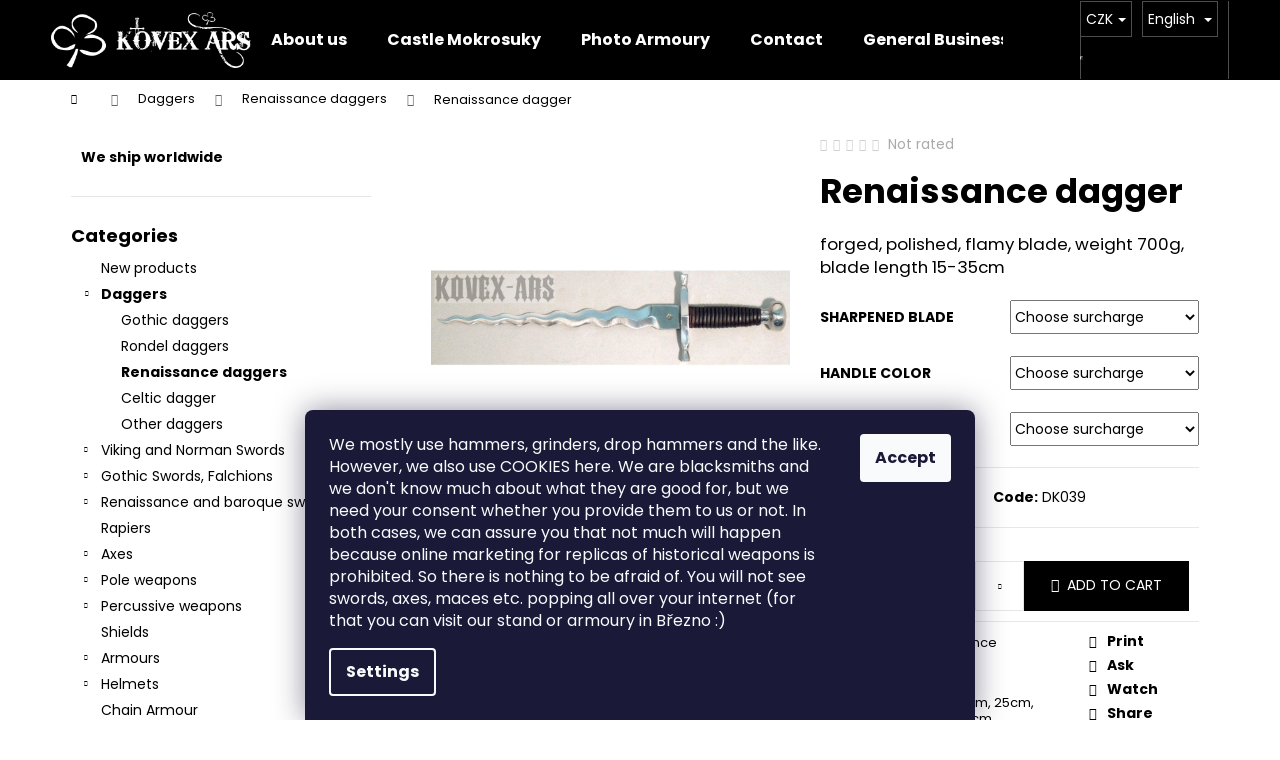

--- FILE ---
content_type: text/html; charset=utf-8
request_url: https://www.kovex-ars.cz/en/dyka-renesancni-26/
body_size: 22173
content:
<!doctype html><html lang="en" dir="ltr" class="header-background-dark external-fonts-loaded"><head><meta charset="utf-8" /><meta name="viewport" content="width=device-width,initial-scale=1" /><title>Renaissance dagger - Kovex-ars</title><link rel="preconnect" href="https://cdn.myshoptet.com" /><link rel="dns-prefetch" href="https://cdn.myshoptet.com" /><link rel="preload" href="https://cdn.myshoptet.com/prj/dist/master/cms/libs/jquery/jquery-1.11.3.min.js" as="script" /><link href="https://cdn.myshoptet.com/prj/dist/master/cms/templates/frontend_templates/shared/css/font-face/poppins.css" rel="stylesheet"><link href="https://cdn.myshoptet.com/prj/dist/master/shop/dist/font-shoptet-12.css.d637f40c301981789c16.css" rel="stylesheet"><script>
dataLayer = [];
dataLayer.push({'shoptet' : {
    "pageId": 919,
    "pageType": "productDetail",
    "currency": "CZK",
    "currencyInfo": {
        "decimalSeparator": ",",
        "exchangeRate": 1,
        "priceDecimalPlaces": 0,
        "symbol": "K\u010d",
        "symbolLeft": 0,
        "thousandSeparator": " "
    },
    "language": "en",
    "projectId": 433081,
    "product": {
        "id": 208,
        "guid": "1d893d62-85ba-11eb-b2e2-0cc47a6c9c84",
        "hasVariants": false,
        "codes": [
            {
                "code": "DK039"
            }
        ],
        "code": "DK039",
        "name": "Renaissance dagger",
        "appendix": "",
        "weight": 0,
        "currentCategory": "Daggers | Renaissance daggers",
        "currentCategoryGuid": "c0dfdedf-9b99-11eb-bbb3-b8ca3a6063f8",
        "defaultCategory": "Daggers | Renaissance daggers",
        "defaultCategoryGuid": "c0dfdedf-9b99-11eb-bbb3-b8ca3a6063f8",
        "currency": "CZK",
        "priceWithVat": 3141
    },
    "stocks": [
        {
            "id": "ext",
            "title": "Stock",
            "isDeliveryPoint": 0,
            "visibleOnEshop": 1
        }
    ],
    "cartInfo": {
        "id": null,
        "freeShipping": false,
        "freeShippingFrom": null,
        "leftToFreeGift": {
            "formattedPrice": "0 K\u010d",
            "priceLeft": 0
        },
        "freeGift": false,
        "leftToFreeShipping": {
            "priceLeft": null,
            "dependOnRegion": null,
            "formattedPrice": null
        },
        "discountCoupon": [],
        "getNoBillingShippingPrice": {
            "withoutVat": 0,
            "vat": 0,
            "withVat": 0
        },
        "cartItems": [],
        "taxMode": "ORDINARY"
    },
    "cart": [],
    "customer": {
        "priceRatio": 1,
        "priceListId": 1,
        "groupId": null,
        "registered": false,
        "mainAccount": false
    }
}});
dataLayer.push({'cookie_consent' : {
    "marketing": "denied",
    "analytics": "denied"
}});
document.addEventListener('DOMContentLoaded', function() {
    shoptet.consent.onAccept(function(agreements) {
        if (agreements.length == 0) {
            return;
        }
        dataLayer.push({
            'cookie_consent' : {
                'marketing' : (agreements.includes(shoptet.config.cookiesConsentOptPersonalisation)
                    ? 'granted' : 'denied'),
                'analytics': (agreements.includes(shoptet.config.cookiesConsentOptAnalytics)
                    ? 'granted' : 'denied')
            },
            'event': 'cookie_consent'
        });
    });
});
</script>
<meta property="og:type" content="website"><meta property="og:site_name" content="kovex-ars.cz"><meta property="og:url" content="https://www.kovex-ars.cz/en/dyka-renesancni-26/"><meta property="og:title" content="Renaissance dagger - Kovex-ars"><meta name="author" content="Kovex-ars"><meta name="web_author" content="Shoptet.cz"><meta name="dcterms.rightsHolder" content="www.kovex-ars.cz"><meta name="robots" content="index,follow"><meta property="og:image" content="https://cdn.myshoptet.com/usr/www.kovex-ars.cz/user/shop/big/208_dk039.jpg?60746e0a"><meta property="og:description" content="Renaissance dagger. forged, polished, flamy blade, weight 700g, blade length 15-35cm"><meta name="description" content="Renaissance dagger. forged, polished, flamy blade, weight 700g, blade length 15-35cm"><meta property="product:price:amount" content="3141"><meta property="product:price:currency" content="CZK"><style>:root {--color-primary: #000000;--color-primary-h: 0;--color-primary-s: 0%;--color-primary-l: 0%;--color-primary-hover: #343434;--color-primary-hover-h: 0;--color-primary-hover-s: 0%;--color-primary-hover-l: 20%;--color-secondary: #000000;--color-secondary-h: 0;--color-secondary-s: 0%;--color-secondary-l: 0%;--color-secondary-hover: #343434;--color-secondary-hover-h: 0;--color-secondary-hover-s: 0%;--color-secondary-hover-l: 20%;--color-tertiary: #E2E2E2;--color-tertiary-h: 0;--color-tertiary-s: 0%;--color-tertiary-l: 89%;--color-tertiary-hover: #E2E2E2;--color-tertiary-hover-h: 0;--color-tertiary-hover-s: 0%;--color-tertiary-hover-l: 89%;--color-header-background: #000000;--template-font: "Poppins";--template-headings-font: "Poppins";--header-background-url: url("[data-uri]");--cookies-notice-background: #1A1937;--cookies-notice-color: #F8FAFB;--cookies-notice-button-hover: #f5f5f5;--cookies-notice-link-hover: #27263f;--templates-update-management-preview-mode-content: "Template update preview is active for your browser."}</style>
    
    <link href="https://cdn.myshoptet.com/prj/dist/master/shop/dist/main-12.less.cbeb3006c3de8c1b385d.css" rel="stylesheet" />
                <link href="https://cdn.myshoptet.com/prj/dist/master/shop/dist/mobile-header-v1-12.less.a3f5e7d2d0fb934ead19.css" rel="stylesheet" />
    
    <script>var shoptet = shoptet || {};</script>
    <script src="https://cdn.myshoptet.com/prj/dist/master/shop/dist/main-3g-header.js.05f199e7fd2450312de2.js"></script>
<!-- User include --><!-- /User include --><link rel="shortcut icon" href="/favicon.ico" type="image/x-icon" /><link rel="canonical" href="https://www.kovex-ars.cz/en/dyka-renesancni-26/" /><link rel="alternate" hreflang="en" href="https://www.kovex-ars.cz/en/dyka-renesancni-26/" /><link rel="alternate" hreflang="cs" href="https://www.kovex-ars.cz/dyka-renesancni-24/" /><link rel="alternate" hreflang="de" href="https://www.kovex-ars.cz/de/dyka-renesancni-25/" /><link rel="alternate" hreflang="x-default" href="https://www.kovex-ars.cz/dyka-renesancni-24/" />    <!-- Global site tag (gtag.js) - Google Analytics -->
    <script async src="https://www.googletagmanager.com/gtag/js?id=G-V6W2SZ37GD"></script>
    <script>
        
        window.dataLayer = window.dataLayer || [];
        function gtag(){dataLayer.push(arguments);}
        

                    console.debug('default consent data');

            gtag('consent', 'default', {"ad_storage":"denied","analytics_storage":"denied","ad_user_data":"denied","ad_personalization":"denied","wait_for_update":500});
            dataLayer.push({
                'event': 'default_consent'
            });
        
        gtag('js', new Date());

        
                gtag('config', 'G-V6W2SZ37GD', {"groups":"GA4","send_page_view":false,"content_group":"productDetail","currency":"CZK","page_language":"en"});
        
        
        
        
        
        
                    gtag('event', 'page_view', {"send_to":"GA4","page_language":"en","content_group":"productDetail","currency":"CZK"});
        
                gtag('set', 'currency', 'CZK');

        gtag('event', 'view_item', {
            "send_to": "UA",
            "items": [
                {
                    "id": "DK039",
                    "name": "Renaissance dagger",
                    "category": "Daggers \/ Renaissance daggers",
                                                            "price": 2596
                }
            ]
        });
        
        
        
        
        
                    gtag('event', 'view_item', {"send_to":"GA4","page_language":"en","content_group":"productDetail","value":2596,"currency":"CZK","items":[{"item_id":"DK039","item_name":"Renaissance dagger","item_category":"Daggers","item_category2":"Renaissance daggers","price":2596,"quantity":1,"index":0}]});
        
        
        
        
        
        
        
        document.addEventListener('DOMContentLoaded', function() {
            if (typeof shoptet.tracking !== 'undefined') {
                for (var id in shoptet.tracking.bannersList) {
                    gtag('event', 'view_promotion', {
                        "send_to": "UA",
                        "promotions": [
                            {
                                "id": shoptet.tracking.bannersList[id].id,
                                "name": shoptet.tracking.bannersList[id].name,
                                "position": shoptet.tracking.bannersList[id].position
                            }
                        ]
                    });
                }
            }

            shoptet.consent.onAccept(function(agreements) {
                if (agreements.length !== 0) {
                    console.debug('gtag consent accept');
                    var gtagConsentPayload =  {
                        'ad_storage': agreements.includes(shoptet.config.cookiesConsentOptPersonalisation)
                            ? 'granted' : 'denied',
                        'analytics_storage': agreements.includes(shoptet.config.cookiesConsentOptAnalytics)
                            ? 'granted' : 'denied',
                                                                                                'ad_user_data': agreements.includes(shoptet.config.cookiesConsentOptPersonalisation)
                            ? 'granted' : 'denied',
                        'ad_personalization': agreements.includes(shoptet.config.cookiesConsentOptPersonalisation)
                            ? 'granted' : 'denied',
                        };
                    console.debug('update consent data', gtagConsentPayload);
                    gtag('consent', 'update', gtagConsentPayload);
                    dataLayer.push(
                        { 'event': 'update_consent' }
                    );
                }
            });
        });
    </script>
</head><body class="desktop id-919 in-renesancni-dyky template-12 type-product type-detail multiple-columns-body columns-3 ums_forms_redesign--off ums_a11y_category_page--on ums_discussion_rating_forms--off ums_flags_display_unification--on ums_a11y_login--on mobile-header-version-1"><noscript>
    <style>
        #header {
            padding-top: 0;
            position: relative !important;
            top: 0;
        }
        .header-navigation {
            position: relative !important;
        }
        .overall-wrapper {
            margin: 0 !important;
        }
        body:not(.ready) {
            visibility: visible !important;
        }
    </style>
    <div class="no-javascript">
        <div class="no-javascript__title">You need to change a setting in your web browser</div>
        <div class="no-javascript__text">Please see: <a href="https://www.google.com/support/bin/answer.py?answer=23852">How to enable JavaScript in your browser</a>.</div>
        <div class="no-javascript__text">If you use ad-blocking software, it may require you to allow JavaScript from this page.</div>
        <div class="no-javascript__text">Thank you.</div>
    </div>
</noscript>

        <div id="fb-root"></div>
        <script>
            window.fbAsyncInit = function() {
                FB.init({
//                    appId            : 'your-app-id',
                    autoLogAppEvents : true,
                    xfbml            : true,
                    version          : 'v19.0'
                });
            };
        </script>
        <script async defer crossorigin="anonymous" src="https://connect.facebook.net/en_US/sdk.js"></script>    <div class="siteCookies siteCookies--bottom siteCookies--dark js-siteCookies" role="dialog" data-testid="cookiesPopup" data-nosnippet>
        <div class="siteCookies__form">
            <div class="siteCookies__content">
                <div class="siteCookies__text">
                    <p>We mostly use hammers, grinders, drop hammers and the like. However, we also use COOKIES here. We are blacksmiths and we don't know much about what they are good for, but we need your consent whether you provide them to us or not. In both cases, we can assure you that not much will happen because online marketing for replicas of historical weapons is prohibited. So there is nothing to be afraid of. You will not see swords, axes, maces etc. popping all over your internet (for that you can visit our stand or armoury in Březno :)</p>
                </div>
                <p class="siteCookies__links">
                    <button class="siteCookies__link js-cookies-settings" aria-label="Cookies settings" data-testid="cookiesSettings">Settings</button>
                </p>
            </div>
            <div class="siteCookies__buttonWrap">
                                <button class="siteCookies__button js-cookiesConsentSubmit" value="all" aria-label="Accept cookies" data-testid="buttonCookiesAccept">Accept</button>
            </div>
        </div>
        <script>
            document.addEventListener("DOMContentLoaded", () => {
                const siteCookies = document.querySelector('.js-siteCookies');
                document.addEventListener("scroll", shoptet.common.throttle(() => {
                    const st = document.documentElement.scrollTop;
                    if (st > 1) {
                        siteCookies.classList.add('siteCookies--scrolled');
                    } else {
                        siteCookies.classList.remove('siteCookies--scrolled');
                    }
                }, 100));
            });
        </script>
    </div>
<a href="#content" class="skip-link sr-only">Skip to content</a><div class="overall-wrapper">
    <div class="user-action">
                        <dialog id="login" class="dialog dialog--modal dialog--fullscreen js-dialog--modal" aria-labelledby="loginHeading">
        <div class="dialog__close dialog__close--arrow">
                        <button type="button" class="btn toggle-window-arr" data-dialog-close data-testid="backToShop">Back <span>shopping</span></button>
            </div>
        <div class="dialog__wrapper">
            <div class="dialog__content dialog__content--form">
                <div class="dialog__header">
                    <h2 id="loginHeading" class="dialog__heading dialog__heading--login">Login to your account</h2>
                </div>
                <div id="customerLogin" class="dialog__body">
                    <form action="/action/Customer/Login/" method="post" id="formLoginIncluded" class="csrf-enabled formLogin" data-testid="formLogin"><input type="hidden" name="referer" value="" /><div class="form-group"><div class="input-wrapper email js-validated-element-wrapper no-label"><input type="email" name="email" class="form-control" autofocus placeholder="E-mail Address (eg. John@myemail.com)" data-testid="inputEmail" autocomplete="email" required /></div></div><div class="form-group"><div class="input-wrapper password js-validated-element-wrapper no-label"><input type="password" name="password" class="form-control" placeholder="Password" data-testid="inputPassword" autocomplete="current-password" required /><span class="no-display">You cannot fill out this field</span><input type="text" name="surname" value="" class="no-display" /></div></div><div class="form-group"><div class="login-wrapper"><button type="submit" class="btn btn-secondary btn-text btn-login" data-testid="buttonSubmit">Login</button><div class="password-helper"><a href="/en/registration/" data-testid="signup" rel="nofollow">New registration</a><a href="/en/client-center/forgotten-password/" rel="nofollow">Forgotten password</a></div></div></div></form>
                </div>
            </div>
        </div>
    </dialog>
            </div>
<header id="header"><div class="container navigation-wrapper"><div class="site-name"><a href="/en/" data-testid="linkWebsiteLogo"><img src="https://cdn.myshoptet.com/usr/www.kovex-ars.cz/user/logos/hlavi__ka_logo-1.png" alt="Kovex-ars" fetchpriority="low" /></a></div><nav id="navigation" aria-label="Main menu" data-collapsible="true"><div class="navigation-in menu"><ul class="menu-level-1" role="menubar" data-testid="headerMenuItems"><li class="menu-item-901" role="none"><a href="/en/o-nas-2/" data-testid="headerMenuItem" role="menuitem" aria-expanded="false"><b>About us</b></a></li>
<li class="menu-item-808" role="none"><a href="/en/mokrosuky/" data-testid="headerMenuItem" role="menuitem" aria-expanded="false"><b>Castle Mokrosuky</b></a></li>
<li class="menu-item-895" role="none"><a href="/en/zbrojnice/" data-testid="headerMenuItem" role="menuitem" aria-expanded="false"><b>Photo Armoury</b></a></li>
<li class="menu-item-29" role="none"><a href="/en/kontakty/" data-testid="headerMenuItem" role="menuitem" aria-expanded="false"><b>Contact</b></a></li>
<li class="menu-item-39" role="none"><a href="/en/obchodni-podminky/" data-testid="headerMenuItem" role="menuitem" aria-expanded="false"><b>General Business Terms and Conditions</b></a></li>
<li class="menu-item-691" role="none"><a href="/en/podminky-ochrany-osobnich-udaju/" data-testid="headerMenuItem" role="menuitem" aria-expanded="false"><b>GDPR</b></a></li>
<li class="appended-category menu-item-889" role="none"><a href="/en/nove-produkty/"><b>New products</b></a></li><li class="appended-category menu-item-829 ext" role="none"><a href="/en/dyky/"><b>Daggers</b><span class="submenu-arrow" role="menuitem"></span></a><ul class="menu-level-2 menu-level-2-appended" role="menu"><li class="menu-item-913" role="none"><a href="/en/goticke-dyky/" data-testid="headerMenuItem" role="menuitem"><span>Gothic daggers</span></a></li><li class="menu-item-916" role="none"><a href="/en/goticke-dyky-tercove/" data-testid="headerMenuItem" role="menuitem"><span>Rondel daggers</span></a></li><li class="menu-item-919" role="none"><a href="/en/renesancni-dyky/" data-testid="headerMenuItem" role="menuitem"><span>Renaissance daggers</span></a></li><li class="menu-item-922" role="none"><a href="/en/keltske-dyky/" data-testid="headerMenuItem" role="menuitem"><span>Celtic dagger</span></a></li><li class="menu-item-925" role="none"><a href="/en/ostatni-dyky/" data-testid="headerMenuItem" role="menuitem"><span>Other daggers</span></a></li></ul></li><li class="appended-category menu-item-835 ext" role="none"><a href="/en/vikingske-a-normanske-mece/"><b>Viking and Norman Swords</b><span class="submenu-arrow" role="menuitem"></span></a><ul class="menu-level-2 menu-level-2-appended" role="menu"><li class="menu-item-931" role="none"><a href="/en/vikingske-mece/" data-testid="headerMenuItem" role="menuitem"><span>Viking swords</span></a></li><li class="menu-item-934" role="none"><a href="/en/normanske-mece/" data-testid="headerMenuItem" role="menuitem"><span>Norman swords</span></a></li><li class="menu-item-1105" role="none"><a href="/en/spathy/" data-testid="headerMenuItem" role="menuitem"><span>Spatha</span></a></li></ul></li><li class="appended-category menu-item-826 ext" role="none"><a href="/en/goticke-mece--tesaky/"><b>Gothic Swords, Falchions</b><span class="submenu-arrow" role="menuitem"></span></a><ul class="menu-level-2 menu-level-2-appended" role="menu"><li class="menu-item-937" role="none"><a href="/en/goticke-jednorucni-mece/" data-testid="headerMenuItem" role="menuitem"><span>Gothic one-handed swords</span></a></li><li class="menu-item-940" role="none"><a href="/en/goticke-jeden-a-pul-rucni-mece/" data-testid="headerMenuItem" role="menuitem"><span>Gothic one and a half hand swords</span></a></li><li class="menu-item-943" role="none"><a href="/en/goticke-dvourucni-mece/" data-testid="headerMenuItem" role="menuitem"><span>Gothic two-handed swords</span></a></li><li class="menu-item-946" role="none"><a href="/en/tesaky/" data-testid="headerMenuItem" role="menuitem"><span>Falchions</span></a></li></ul></li><li class="appended-category menu-item-850 ext" role="none"><a href="/en/renesancni-a-barokni-mece/"><b>Renaissance and baroque swords</b><span class="submenu-arrow" role="menuitem"></span></a><ul class="menu-level-2 menu-level-2-appended" role="menu"><li class="menu-item-949" role="none"><a href="/en/one-handed-swords/" data-testid="headerMenuItem" role="menuitem"><span>One-handed swords</span></a></li><li class="menu-item-955" role="none"><a href="/en/jeden-a-pul-rucni-mece/" data-testid="headerMenuItem" role="menuitem"><span>One and a half hand swords</span></a></li><li class="menu-item-952" role="none"><a href="/en/dvourucni-mece/" data-testid="headerMenuItem" role="menuitem"><span>Two-handed swords</span></a></li><li class="menu-item-958" role="none"><a href="/en/katzbalgery/" data-testid="headerMenuItem" role="menuitem"><span>Katzbalger</span></a></li><li class="menu-item-961" role="none"><a href="/en/kordy/" data-testid="headerMenuItem" role="menuitem"><span>Épée</span></a></li><li class="menu-item-964" role="none"><a href="/en/skotske-mece/" data-testid="headerMenuItem" role="menuitem"><span>Scottish swords</span></a></li></ul></li><li class="appended-category menu-item-862" role="none"><a href="/en/rapiry/"><b>Rapiers</b></a></li><li class="appended-category menu-item-832 ext" role="none"><a href="/en/sekery/"><b>Axes</b><span class="submenu-arrow" role="menuitem"></span></a><ul class="menu-level-2 menu-level-2-appended" role="menu"><li class="menu-item-967" role="none"><a href="/en/jednorucni-sekery/" data-testid="headerMenuItem" role="menuitem"><span>One-handed axes</span></a></li><li class="menu-item-970" role="none"><a href="/en/jeden-a-pul-rucni-sekery/" data-testid="headerMenuItem" role="menuitem"><span>One and a half hand axes</span></a></li><li class="menu-item-973" role="none"><a href="/en/dvourucni-sekery/" data-testid="headerMenuItem" role="menuitem"><span>Two-handed axes</span></a></li></ul></li><li class="appended-category menu-item-874 ext" role="none"><a href="/en/tycove-zbrane/"><b>Pole weapons</b><span class="submenu-arrow" role="menuitem"></span></a><ul class="menu-level-2 menu-level-2-appended" role="menu"><li class="menu-item-976" role="none"><a href="/en/halapartny/" data-testid="headerMenuItem" role="menuitem"><span>Halberds</span></a></li><li class="menu-item-979" role="none"><a href="/en/kopi/" data-testid="headerMenuItem" role="menuitem"><span>Spear</span></a></li><li class="menu-item-982" role="none"><a href="/en/ostatni-tycove-zbrane/" data-testid="headerMenuItem" role="menuitem"><span>Other pole weapons</span></a></li></ul></li><li class="appended-category menu-item-865 ext" role="none"><a href="/en/bijaky--palcaty--kladiva/"><b>Percussive weapons</b><span class="submenu-arrow" role="menuitem"></span></a><ul class="menu-level-2 menu-level-2-appended" role="menu"><li class="menu-item-985" role="none"><a href="/en/bijaky/" data-testid="headerMenuItem" role="menuitem"><span>Flails</span></a></li><li class="menu-item-988" role="none"><a href="/en/palcaty/" data-testid="headerMenuItem" role="menuitem"><span>Maces</span></a></li><li class="menu-item-991" role="none"><a href="/en/kladiva/" data-testid="headerMenuItem" role="menuitem"><span>War hammer</span></a></li></ul></li><li class="appended-category menu-item-847" role="none"><a href="/en/stity/"><b>Shields</b></a></li><li class="appended-category menu-item-877 ext" role="none"><a href="/en/zbroje/"><b>Armours</b><span class="submenu-arrow" role="menuitem"></span></a><ul class="menu-level-2 menu-level-2-appended" role="menu"><li class="menu-item-994" role="none"><a href="/en/plna-zbroj/" data-testid="headerMenuItem" role="menuitem"><span>Full armor</span></a></li><li class="menu-item-997" role="none"><a href="/en/pulzbroj/" data-testid="headerMenuItem" role="menuitem"><span>Half armor</span></a></li></ul></li><li class="appended-category menu-item-844 ext" role="none"><a href="/en/helmy/"><b>Helmets</b><span class="submenu-arrow" role="menuitem"></span></a><ul class="menu-level-2 menu-level-2-appended" role="menu"><li class="menu-item-1000" role="none"><a href="/en/normanske-helmy/" data-testid="headerMenuItem" role="menuitem"><span>Norman helmets</span></a></li><li class="menu-item-1003" role="none"><a href="/en/hrncove-helmy/" data-testid="headerMenuItem" role="menuitem"><span>Rounded helmets</span></a></li><li class="menu-item-1006" role="none"><a href="/en/klobouky-a-moriony/" data-testid="headerMenuItem" role="menuitem"><span>Hats and Morions</span></a></li><li class="menu-item-1009" role="none"><a href="/en/otevrene-helmy/" data-testid="headerMenuItem" role="menuitem"><span>Open helmets</span></a></li><li class="menu-item-1012" role="none"><a href="/en/salire/" data-testid="headerMenuItem" role="menuitem"><span>Sallets</span></a></li><li class="menu-item-1015" role="none"><a href="/en/slapy/" data-testid="headerMenuItem" role="menuitem"><span>Bascinets</span></a></li><li class="menu-item-1018" role="none"><a href="/en/vikingske-helmy/" data-testid="headerMenuItem" role="menuitem"><span>Viking helmets</span></a></li><li class="menu-item-1021" role="none"><a href="/en/ostatni-helmy/" data-testid="headerMenuItem" role="menuitem"><span>Other helmets</span></a></li></ul></li><li class="appended-category menu-item-838" role="none"><a href="/en/krouzkova-zbroj/"><b>Chain Armour</b></a></li><li class="appended-category menu-item-841 ext" role="none"><a href="/en/casti-zbroje/"><b>Armour Parts</b><span class="submenu-arrow" role="menuitem"></span></a><ul class="menu-level-2 menu-level-2-appended" role="menu"><li class="menu-item-1036" role="none"><a href="/en/nakrcniky/" data-testid="headerMenuItem" role="menuitem"><span>Gorgets</span></a></li><li class="menu-item-1027" role="none"><a href="/en/ramena/" data-testid="headerMenuItem" role="menuitem"><span>Pauldrons</span></a></li><li class="menu-item-1024" role="none"><a href="/en/predni-a-zadni-pancire/" data-testid="headerMenuItem" role="menuitem"><span>Breast and back plates</span></a></li><li class="menu-item-1030" role="none"><a href="/en/chranice-predlokti-a-holeni/" data-testid="headerMenuItem" role="menuitem"><span>Forearm and shin plates</span></a></li><li class="menu-item-1108" role="none"><a href="/en/ruce/" data-testid="headerMenuItem" role="menuitem"><span>Arm plates</span></a></li><li class="menu-item-1033" role="none"><a href="/en/rukavice/" data-testid="headerMenuItem" role="menuitem"><span>Gauntlets</span></a></li><li class="menu-item-1045" role="none"><a href="/en/nohy/" data-testid="headerMenuItem" role="menuitem"><span>Leg armour</span></a></li></ul></li><li class="appended-category menu-item-820 ext" role="none"><a href="/en/kozene-vyrobky/"><b>Leather Accessories</b><span class="submenu-arrow" role="menuitem"></span></a><ul class="menu-level-2 menu-level-2-appended" role="menu"><li class="menu-item-1048" role="none"><a href="/en/pochvy-na-dyky/" data-testid="headerMenuItem" role="menuitem"><span>Dagger scabbards</span></a></li><li class="menu-item-1051" role="none"><a href="/en/pochvy-na-mece/" data-testid="headerMenuItem" role="menuitem"><span>Sword scabbards</span></a></li><li class="menu-item-1054" role="none"><a href="/en/boty-2/" data-testid="headerMenuItem" role="menuitem"><span>Shoes</span></a></li><li class="menu-item-1057" role="none"><a href="/en/brasnicky/" data-testid="headerMenuItem" role="menuitem"><span>Haversacks</span></a></li><li class="menu-item-1060" role="none"><a href="/en/opasky/" data-testid="headerMenuItem" role="menuitem"><span>Leather belts</span></a></li><li class="menu-item-1063" role="none"><a href="/en/natepniky-kozene/" data-testid="headerMenuItem" role="menuitem"><span>Forearm protectors</span></a></li><li class="menu-item-1066" role="none"><a href="/en/ostatni-kozene-vyrobky/" data-testid="headerMenuItem" role="menuitem"><span>Other leather products</span></a></li></ul></li><li class="appended-category menu-item-817 ext" role="none"><a href="/en/kovane-vyrobky/"><b>Smithy works</b><span class="submenu-arrow" role="menuitem"></span></a><ul class="menu-level-2 menu-level-2-appended" role="menu"><li class="menu-item-1069" role="none"><a href="/en/prezky/" data-testid="headerMenuItem" role="menuitem"><span>Belt clasps</span></a></li><li class="menu-item-1072" role="none"><a href="/en/plas-tove-spony/" data-testid="headerMenuItem" role="menuitem"><span>Cloak pins</span></a></li><li class="menu-item-1075" role="none"><a href="/en/svicny/" data-testid="headerMenuItem" role="menuitem"><span>Candlesticks</span></a></li><li class="menu-item-1078" role="none"><a href="/en/spice/" data-testid="headerMenuItem" role="menuitem"><span>Spikes</span></a></li><li class="menu-item-1081" role="none"><a href="/en/sipky-na-sipy/" data-testid="headerMenuItem" role="menuitem"><span>Arrow-heads</span></a></li><li class="menu-item-1084" role="none"><a href="/en/zvonky-a-zvonice/" data-testid="headerMenuItem" role="menuitem"><span>Bells and hanging bells</span></a></li><li class="menu-item-1087" role="none"><a href="/en/ostatni-kovane-vyrobky/" data-testid="headerMenuItem" role="menuitem"><span>Other forged products</span></a></li></ul></li><li class="appended-category menu-item-907" role="none"><a href="/en/mrize/"><b>Bars</b></a></li><li class="appended-category menu-item-859" role="none"><a href="/en/savle/"><b>Sabre</b></a></li><li class="appended-category menu-item-853" role="none"><a href="/en/fantasy-mece/"><b>Fantasy swords</b></a></li><li class="appended-category menu-item-856 ext" role="none"><a href="/en/katany--keltske-a-jine-mece/"><b>Samurai, celtic and other swords</b><span class="submenu-arrow" role="menuitem"></span></a><ul class="menu-level-2 menu-level-2-appended" role="menu"><li class="menu-item-1090" role="none"><a href="/en/katany/" data-testid="headerMenuItem" role="menuitem"><span>Katana</span></a></li><li class="menu-item-1093" role="none"><a href="/en/keltske-mece/" data-testid="headerMenuItem" role="menuitem"><span>Celtic swords</span></a></li></ul></li><li class="appended-category menu-item-883" role="none"><a href="/en/udrzba-zbrani-a-zbroji/"><b>Care for weapons and armours</b></a></li><li class="appended-category menu-item-880" role="none"><a href="/en/zakazkova-vyroba/"><b>Production to customs wishes</b></a></li><li class="appended-category menu-item-823 ext" role="none"><a href="/en/saxy--dirky--noze/"><b>Saxes, Dirk, Knives</b><span class="submenu-arrow" role="menuitem"></span></a><ul class="menu-level-2 menu-level-2-appended" role="menu"><li class="menu-item-1096" role="none"><a href="/en/saxy-a-skramasaxy/" data-testid="headerMenuItem" role="menuitem"><span>Sax and Scramasax</span></a></li><li class="menu-item-1099" role="none"><a href="/en/skotske-dirky/" data-testid="headerMenuItem" role="menuitem"><span>Scottish dirks</span></a></li><li class="menu-item-1102" role="none"><a href="/en/noze/" data-testid="headerMenuItem" role="menuitem"><span>Knives</span></a></li><li class="menu-item-1111" role="none"><a href="/en/vrhaci-noze/" data-testid="headerMenuItem" role="menuitem"><span>Throwing knife</span></a></li></ul></li></ul>
    <ul class="navigationActions" role="menu">
                    <li class="ext" role="none">
                <a href="#">
                                            <span class="navigationActions__flagWrapper">
                            <span>CZK /</span>
                            <svg class="shp-flag shp-flag-GB navigationActions__flag navigationActions__flag-right">
                                <use xlink:href="#shp-flag-GB"></use>
                            </svg>
                        </span>
                                        <span class="submenu-arrow"></span>
                </a>
                <ul class="navigationActions__submenu menu-level-2" role="menu">
                    <li role="none">
                                                    <ul role="menu">
                                                                    <li class="navigationActions__submenu__item navigationActions__submenu__item--active" role="none">
                                        <a href="/action/Currency/changeCurrency/?currencyCode=CZK" rel="nofollow" role="menuitem">CZK</a>
                                    </li>
                                                                    <li class="navigationActions__submenu__item" role="none">
                                        <a href="/action/Currency/changeCurrency/?currencyCode=EUR" rel="nofollow" role="menuitem">EUR</a>
                                    </li>
                                                                    <li class="navigationActions__submenu__item" role="none">
                                        <a href="/action/Currency/changeCurrency/?currencyCode=USD" rel="nofollow" role="menuitem">USD</a>
                                    </li>
                                                            </ul>
                                                                            <ul role="menu">
                                                                    <li class="navigationActions__submenu__item  navigationActions__submenu__item--active" role="none">
                                        <a href="/action/Language/changeLanguage/?language=en" class="navigationActions__link--flag" rel="nofollow" role="menuitem">
                                            <span class="navigationActions__flagWrapper">
                                                <svg class="shp-flag shp-flag-GB navigationActions__flag navigationActions__flag-left">
                                                    <use xlink:href="#shp-flag-GB"></use>
                                                </svg>
                                                <span>English</span>
                                            </span>
                                        </a>
                                    </li>
                                                                    <li class="navigationActions__submenu__item" role="none">
                                        <a href="/action/Language/changeLanguage/?language=cs" class="navigationActions__link--flag" rel="nofollow" role="menuitem">
                                            <span class="navigationActions__flagWrapper">
                                                <svg class="shp-flag shp-flag-CZ navigationActions__flag navigationActions__flag-left">
                                                    <use xlink:href="#shp-flag-CZ"></use>
                                                </svg>
                                                <span>Čeština</span>
                                            </span>
                                        </a>
                                    </li>
                                                                    <li class="navigationActions__submenu__item" role="none">
                                        <a href="/action/Language/changeLanguage/?language=de" class="navigationActions__link--flag" rel="nofollow" role="menuitem">
                                            <span class="navigationActions__flagWrapper">
                                                <svg class="shp-flag shp-flag-DE navigationActions__flag navigationActions__flag-left">
                                                    <use xlink:href="#shp-flag-DE"></use>
                                                </svg>
                                                <span>Deutsch</span>
                                            </span>
                                        </a>
                                    </li>
                                                            </ul>
                                            </li>
                </ul>
            </li>
                            <li role="none">
                                    <a href="/en/login/?backTo=%2Fen%2Fdyka-renesancni-26%2F" rel="nofollow" data-testid="signin" role="menuitem"><span>Login</span></a>
                            </li>
                        </ul>
</div><span class="navigation-close"></span></nav><div class="menu-helper" data-testid="hamburgerMenu"><span>More</span></div>

    <div class="navigation-buttons">
            <div class="languagesMenu">
        <button id="topNavigationDropdown" class="languagesMenu__flags" type="button" data-toggle="dropdown" aria-haspopup="true" aria-expanded="false">
            <svg aria-hidden="true" style="position: absolute; width: 0; height: 0; overflow: hidden;" version="1.1" xmlns="http://www.w3.org/2000/svg" xmlns:xlink="http://www.w3.org/1999/xlink"><defs><symbol id="shp-flag-GB" viewBox="0 0 32 32"><title>GB</title><path fill="#f0f0f0" style="fill: var(--color21, #f0f0f0)" d="M0 5.333h32v21.334h-32v-21.334z"></path><path fill="#d80027" style="fill: var(--color19, #d80027)" d="M18 5.333h-4v8.667h-14v4h14v8.667h4v-8.667h14v-4h-14z"></path><path fill="#0052b4" style="fill: var(--color20, #0052b4)" d="M24.612 19.71l7.388 4.105v-4.105z"></path><path fill="#0052b4" style="fill: var(--color20, #0052b4)" d="M19.478 19.71l12.522 6.957v-1.967l-8.981-4.989z"></path><path fill="#0052b4" style="fill: var(--color20, #0052b4)" d="M28.665 26.666l-9.186-5.104v5.104z"></path><path fill="#f0f0f0" style="fill: var(--color21, #f0f0f0)" d="M19.478 19.71l12.522 6.957v-1.967l-8.981-4.989z"></path><path fill="#d80027" style="fill: var(--color19, #d80027)" d="M19.478 19.71l12.522 6.957v-1.967l-8.981-4.989z"></path><path fill="#0052b4" style="fill: var(--color20, #0052b4)" d="M5.646 19.71l-5.646 3.137v-3.137z"></path><path fill="#0052b4" style="fill: var(--color20, #0052b4)" d="M12.522 20.594v6.072h-10.929z"></path><path fill="#d80027" style="fill: var(--color19, #d80027)" d="M8.981 19.71l-8.981 4.989v1.967l12.522-6.957z"></path><path fill="#0052b4" style="fill: var(--color20, #0052b4)" d="M7.388 12.29l-7.388-4.105v4.105z"></path><path fill="#0052b4" style="fill: var(--color20, #0052b4)" d="M12.522 12.29l-12.522-6.957v1.967l8.981 4.989z"></path><path fill="#0052b4" style="fill: var(--color20, #0052b4)" d="M3.335 5.333l9.186 5.104v-5.104z"></path><path fill="#f0f0f0" style="fill: var(--color21, #f0f0f0)" d="M12.522 12.29l-12.522-6.957v1.967l8.981 4.989z"></path><path fill="#d80027" style="fill: var(--color19, #d80027)" d="M12.522 12.29l-12.522-6.957v1.967l8.981 4.989z"></path><path fill="#0052b4" style="fill: var(--color20, #0052b4)" d="M26.354 12.29l5.646-3.137v3.137z"></path><path fill="#0052b4" style="fill: var(--color20, #0052b4)" d="M19.478 11.405v-6.072h10.929z"></path><path fill="#d80027" style="fill: var(--color19, #d80027)" d="M23.019 12.29l8.981-4.989v-1.967l-12.522 6.957z"></path></symbol><symbol id="shp-flag-CZ" viewBox="0 0 32 32"><title>CZ</title><path fill="#0052b4" style="fill: var(--color20, #0052b4)" d="M0 5.334h32v21.333h-32v-21.333z"></path><path fill="#d80027" style="fill: var(--color19, #d80027)" d="M32 16v10.666h-32l13.449-10.666z"></path><path fill="#f0f0f0" style="fill: var(--color21, #f0f0f0)" d="M32 5.334v10.666h-18.551l-13.449-10.666z"></path></symbol><symbol id="shp-flag-DE" viewBox="0 0 32 32"><title>DE</title><path fill="#d80027" style="fill: var(--color19, #d80027)" d="M0 5.333h32v21.334h-32v-21.334z"></path><path fill="#000" style="fill: var(--color9, #000)" d="M0 5.333h32v7.111h-32v-7.111z"></path><path fill="#ffda44" style="fill: var(--color17, #ffda44)" d="M0 19.555h32v7.111h-32v-7.111z"></path></symbol></defs></svg>
            <svg class="shp-flag shp-flag-GB">
                <use xlink:href="#shp-flag-GB"></use>
            </svg>
            <span class="caret"></span>
        </button>
        <div class="languagesMenu__content" aria-labelledby="topNavigationDropdown">
                            <div class="languagesMenu__box toggle-window js-languagesMenu__box" data-hover="true" data-target="currency">
                    <div class="languagesMenu__header languagesMenu__header--name">Currency</div>
                    <div class="languagesMenu__header languagesMenu__header--actual" data-toggle="dropdown">CZK<span class="caret"></span></div>
                    <ul class="languagesMenu__list languagesMenu__list--currency">
                                                    <li class="languagesMenu__list__item">
                                <a href="/action/Currency/changeCurrency/?currencyCode=CZK" rel="nofollow" class="languagesMenu__list__link languagesMenu__list__link--currency">CZK</a>
                            </li>
                                                    <li class="languagesMenu__list__item">
                                <a href="/action/Currency/changeCurrency/?currencyCode=EUR" rel="nofollow" class="languagesMenu__list__link languagesMenu__list__link--currency">EUR</a>
                            </li>
                                                    <li class="languagesMenu__list__item">
                                <a href="/action/Currency/changeCurrency/?currencyCode=USD" rel="nofollow" class="languagesMenu__list__link languagesMenu__list__link--currency">USD</a>
                            </li>
                                            </ul>
                </div>
                                        <div class="languagesMenu__box toggle-window js-languagesMenu__box" data-hover="true" data-target="language">
                    <div class="languagesMenu__header languagesMenu__header--name">Language</div>
                    <div class="languagesMenu__header languagesMenu__header--actual" data-toggle="dropdown">
                                                                                    
                                    English
                                
                                                                                                                                                                                    <span class="caret"></span>
                    </div>
                    <ul class="languagesMenu__list languagesMenu__list--language">
                                                    <li>
                                <a href="/action/Language/changeLanguage/?language=en" rel="nofollow" class="languagesMenu__list__link">
                                    <svg class="shp-flag shp-flag-GB">
                                        <use xlink:href="#shp-flag-GB"></use>
                                    </svg>
                                    <span class="languagesMenu__list__name languagesMenu__list__name--actual">English</span>
                                </a>
                            </li>
                                                    <li>
                                <a href="/action/Language/changeLanguage/?language=cs" rel="nofollow" class="languagesMenu__list__link">
                                    <svg class="shp-flag shp-flag-CZ">
                                        <use xlink:href="#shp-flag-CZ"></use>
                                    </svg>
                                    <span class="languagesMenu__list__name">Čeština</span>
                                </a>
                            </li>
                                                    <li>
                                <a href="/action/Language/changeLanguage/?language=de" rel="nofollow" class="languagesMenu__list__link">
                                    <svg class="shp-flag shp-flag-DE">
                                        <use xlink:href="#shp-flag-DE"></use>
                                    </svg>
                                    <span class="languagesMenu__list__name">Deutsch</span>
                                </a>
                            </li>
                                            </ul>
                </div>
                    </div>
    </div>
        <a href="#" class="toggle-window" data-target="search" data-testid="linkSearchIcon"><span class="sr-only">Search</span></a>
                    
        <button class="top-nav-button top-nav-button-login" type="button" data-dialog-id="login" aria-haspopup="dialog" aria-controls="login" data-testid="signin">
            <span class="sr-only">Login</span>
        </button>
                    <a href="/en/cart/" class="toggle-window cart-count" data-target="cart" data-testid="headerCart" rel="nofollow" aria-haspopup="dialog" aria-expanded="false" aria-controls="cart-widget"><span class="sr-only">Shopping cart</span></a>
        <a href="#" class="toggle-window" data-target="navigation" data-testid="hamburgerMenu"><span class="sr-only">Menu</span></a>
    </div>

</div></header><!-- / header -->


<div id="content-wrapper" class="container content-wrapper">
    
                                <div class="breadcrumbs navigation-home-icon-wrapper" itemscope itemtype="https://schema.org/BreadcrumbList">
                                                                            <span id="navigation-first" data-basetitle="Kovex-ars" itemprop="itemListElement" itemscope itemtype="https://schema.org/ListItem">
                <a href="/en/" itemprop="item" class="navigation-home-icon"><span class="sr-only" itemprop="name">Home</span></a>
                <span class="navigation-bullet">/</span>
                <meta itemprop="position" content="1" />
            </span>
                                <span id="navigation-1" itemprop="itemListElement" itemscope itemtype="https://schema.org/ListItem">
                <a href="/en/dyky/" itemprop="item" data-testid="breadcrumbsSecondLevel"><span itemprop="name">Daggers</span></a>
                <span class="navigation-bullet">/</span>
                <meta itemprop="position" content="2" />
            </span>
                                <span id="navigation-2" itemprop="itemListElement" itemscope itemtype="https://schema.org/ListItem">
                <a href="/en/renesancni-dyky/" itemprop="item" data-testid="breadcrumbsSecondLevel"><span itemprop="name">Renaissance daggers</span></a>
                <span class="navigation-bullet">/</span>
                <meta itemprop="position" content="3" />
            </span>
                                            <span id="navigation-3" itemprop="itemListElement" itemscope itemtype="https://schema.org/ListItem" data-testid="breadcrumbsLastLevel">
                <meta itemprop="item" content="https://www.kovex-ars.cz/en/dyka-renesancni-26/" />
                <meta itemprop="position" content="4" />
                <span itemprop="name" data-title="Renaissance dagger">Renaissance dagger <span class="appendix"></span></span>
            </span>
            </div>
            
    <div class="content-wrapper-in">
                                                <aside class="sidebar sidebar-left"  data-testid="sidebarMenu">
                                                                                                <div class="sidebar-inner">
                                                                    <div class="banner"><div class="banner-wrapper banner2"><span data-ec-promo-id="125"><b>We ship worldwide</b></span></div></div>
                                                                                <div class="box box-bg-variant box-categories">    <div class="skip-link__wrapper">
        <span id="categories-start" class="skip-link__target js-skip-link__target sr-only" tabindex="-1">&nbsp;</span>
        <a href="#categories-end" class="skip-link skip-link--start sr-only js-skip-link--start">Skip categories</a>
    </div>

<h4>Categories</h4>


<div id="categories"><div class="categories cat-01 external" id="cat-889"><div class="topic"><a href="/en/nove-produkty/">New products<span class="cat-trigger">&nbsp;</span></a></div></div><div class="categories cat-02 expandable active expanded" id="cat-829"><div class="topic child-active"><a href="/en/dyky/">Daggers<span class="cat-trigger">&nbsp;</span></a></div>

                    <ul class=" active expanded">
                                        <li >
                <a href="/en/goticke-dyky/">
                    Gothic daggers
                                    </a>
                                                                </li>
                                <li >
                <a href="/en/goticke-dyky-tercove/">
                    Rondel daggers
                                    </a>
                                                                </li>
                                <li class="
                active                                                 ">
                <a href="/en/renesancni-dyky/">
                    Renaissance daggers
                                    </a>
                                                                </li>
                                <li >
                <a href="/en/keltske-dyky/">
                    Celtic dagger
                                    </a>
                                                                </li>
                                <li >
                <a href="/en/ostatni-dyky/">
                    Other daggers
                                    </a>
                                                                </li>
                </ul>
    </div><div class="categories cat-01 expandable external" id="cat-835"><div class="topic"><a href="/en/vikingske-a-normanske-mece/">Viking and Norman Swords<span class="cat-trigger">&nbsp;</span></a></div>

    </div><div class="categories cat-02 expandable external" id="cat-826"><div class="topic"><a href="/en/goticke-mece--tesaky/">Gothic Swords, Falchions<span class="cat-trigger">&nbsp;</span></a></div>

    </div><div class="categories cat-01 expandable external" id="cat-850"><div class="topic"><a href="/en/renesancni-a-barokni-mece/">Renaissance and baroque swords<span class="cat-trigger">&nbsp;</span></a></div>

    </div><div class="categories cat-02 external" id="cat-862"><div class="topic"><a href="/en/rapiry/">Rapiers<span class="cat-trigger">&nbsp;</span></a></div></div><div class="categories cat-01 expandable external" id="cat-832"><div class="topic"><a href="/en/sekery/">Axes<span class="cat-trigger">&nbsp;</span></a></div>

    </div><div class="categories cat-02 expandable external" id="cat-874"><div class="topic"><a href="/en/tycove-zbrane/">Pole weapons<span class="cat-trigger">&nbsp;</span></a></div>

    </div><div class="categories cat-01 expandable external" id="cat-865"><div class="topic"><a href="/en/bijaky--palcaty--kladiva/">Percussive weapons<span class="cat-trigger">&nbsp;</span></a></div>

    </div><div class="categories cat-02 external" id="cat-847"><div class="topic"><a href="/en/stity/">Shields<span class="cat-trigger">&nbsp;</span></a></div></div><div class="categories cat-01 expandable external" id="cat-877"><div class="topic"><a href="/en/zbroje/">Armours<span class="cat-trigger">&nbsp;</span></a></div>

    </div><div class="categories cat-02 expandable external" id="cat-844"><div class="topic"><a href="/en/helmy/">Helmets<span class="cat-trigger">&nbsp;</span></a></div>

    </div><div class="categories cat-01 external" id="cat-838"><div class="topic"><a href="/en/krouzkova-zbroj/">Chain Armour<span class="cat-trigger">&nbsp;</span></a></div></div><div class="categories cat-02 expandable external" id="cat-841"><div class="topic"><a href="/en/casti-zbroje/">Armour Parts<span class="cat-trigger">&nbsp;</span></a></div>

    </div><div class="categories cat-01 expandable external" id="cat-820"><div class="topic"><a href="/en/kozene-vyrobky/">Leather Accessories<span class="cat-trigger">&nbsp;</span></a></div>

    </div><div class="categories cat-02 expandable external" id="cat-817"><div class="topic"><a href="/en/kovane-vyrobky/">Smithy works<span class="cat-trigger">&nbsp;</span></a></div>

    </div><div class="categories cat-01 expanded" id="cat-907"><div class="topic"><a href="/en/mrize/">Bars<span class="cat-trigger">&nbsp;</span></a></div></div><div class="categories cat-02 external" id="cat-859"><div class="topic"><a href="/en/savle/">Sabre<span class="cat-trigger">&nbsp;</span></a></div></div><div class="categories cat-01 external" id="cat-853"><div class="topic"><a href="/en/fantasy-mece/">Fantasy swords<span class="cat-trigger">&nbsp;</span></a></div></div><div class="categories cat-02 expandable external" id="cat-856"><div class="topic"><a href="/en/katany--keltske-a-jine-mece/">Samurai, celtic and other swords<span class="cat-trigger">&nbsp;</span></a></div>

    </div><div class="categories cat-01 external" id="cat-883"><div class="topic"><a href="/en/udrzba-zbrani-a-zbroji/">Care for weapons and armours<span class="cat-trigger">&nbsp;</span></a></div></div><div class="categories cat-02 external" id="cat-880"><div class="topic"><a href="/en/zakazkova-vyroba/">Production to customs wishes<span class="cat-trigger">&nbsp;</span></a></div></div><div class="categories cat-01 expandable external" id="cat-823"><div class="topic"><a href="/en/saxy--dirky--noze/">Saxes, Dirk, Knives<span class="cat-trigger">&nbsp;</span></a></div>

    </div>        </div>

    <div class="skip-link__wrapper">
        <a href="#categories-start" class="skip-link skip-link--end sr-only js-skip-link--end" tabindex="-1" hidden>Skip categories</a>
        <span id="categories-end" class="skip-link__target js-skip-link__target sr-only" tabindex="-1">&nbsp;</span>
    </div>
</div>
                                                                                                                                                                            <div class="box box-bg-default box-sm box-cartButton"><h4><span>Shopping cart</span></h4>

<div class="cart-overview">
    <a href="/en/cart/" class="btn btn-primary" rel="nofollow" data-testid="cartOverview">
        <span class="cart-overview-item-count" data-testid="cartOverviewCount">0</span>pcs /
        <span class="cart-overview-final-price" data-testid="cartOverviewPrice">0 Kč</span>
    </a>
</div>
</div>
                                                                                                            <div class="box box-bg-variant box-sm box-instagram">            <h4><span>Instagram</span></h4>
        <div class="instagram-widget columns-3">
            <a href="https://www.instagram.com/p/DTTSQnvjMbi/" target="_blank">
            <img
                                    src="[data-uri]"
                                            data-src="https://cdn.myshoptet.com/usr/www.kovex-ars.cz/user/system/instagram/320_613066142_18085669205471109_8722595636308099993_n.jpg"
                                                    alt="Just finished the order, this time standing out in green."
                                    data-thumbnail-small="https://cdn.myshoptet.com/usr/www.kovex-ars.cz/user/system/instagram/320_613066142_18085669205471109_8722595636308099993_n.jpg"
                    data-thumbnail-medium="https://cdn.myshoptet.com/usr/www.kovex-ars.cz/user/system/instagram/658_613066142_18085669205471109_8722595636308099993_n.jpg"
                            />
        </a>
            <a href="https://www.instagram.com/p/DSYlaPPjHdC/" target="_blank">
            <img
                                    src="[data-uri]"
                                            data-src="https://cdn.myshoptet.com/usr/www.kovex-ars.cz/user/system/instagram/320_601961496_18083391176471109_4117888835166055407_n.jpg"
                                                    alt="Another Renaissance rapier for a passionate collector. It will surely bring joy under the Christmas tree. 🎄"
                                    data-thumbnail-small="https://cdn.myshoptet.com/usr/www.kovex-ars.cz/user/system/instagram/320_601961496_18083391176471109_4117888835166055407_n.jpg"
                    data-thumbnail-medium="https://cdn.myshoptet.com/usr/www.kovex-ars.cz/user/system/instagram/658_601961496_18083391176471109_4117888835166055407_n.jpg"
                            />
        </a>
            <a href="https://www.instagram.com/p/DRxO1UZjESx/" target="_blank">
            <img
                                    src="[data-uri]"
                                            data-src="https://cdn.myshoptet.com/usr/www.kovex-ars.cz/user/system/instagram/320_588440088_18081867206471109_1196649078755423469_n.jpg"
                                                    alt="Another order completed ⚔️"
                                    data-thumbnail-small="https://cdn.myshoptet.com/usr/www.kovex-ars.cz/user/system/instagram/320_588440088_18081867206471109_1196649078755423469_n.jpg"
                    data-thumbnail-medium="https://cdn.myshoptet.com/usr/www.kovex-ars.cz/user/system/instagram/658_588440088_18081867206471109_1196649078755423469_n.jpg"
                            />
        </a>
            <a href="https://www.instagram.com/p/DQ8ov5xjBz0/" target="_blank">
            <img
                                    src="[data-uri]"
                                            data-src="https://cdn.myshoptet.com/usr/www.kovex-ars.cz/user/system/instagram/320_580920414_18079912871471109_401904946282574652_n.jpg"
                                                    alt="Bigger order made for our long term customer 👍⚔️❤️"
                                    data-thumbnail-small="https://cdn.myshoptet.com/usr/www.kovex-ars.cz/user/system/instagram/320_580920414_18079912871471109_401904946282574652_n.jpg"
                    data-thumbnail-medium="https://cdn.myshoptet.com/usr/www.kovex-ars.cz/user/system/instagram/658_580920414_18079912871471109_401904946282574652_n.jpg"
                            />
        </a>
            <a href="https://www.instagram.com/p/DQb51vhDBqQ/" target="_blank">
            <img
                                    src="[data-uri]"
                                            data-src="https://cdn.myshoptet.com/usr/www.kovex-ars.cz/user/system/instagram/320_572128588_18078641162471109_488290881521093107_n.jpg"
                                                    alt="Just finished axes 🪓⚔️👍"
                                    data-thumbnail-small="https://cdn.myshoptet.com/usr/www.kovex-ars.cz/user/system/instagram/320_572128588_18078641162471109_488290881521093107_n.jpg"
                    data-thumbnail-medium="https://cdn.myshoptet.com/usr/www.kovex-ars.cz/user/system/instagram/658_572128588_18078641162471109_488290881521093107_n.jpg"
                            />
        </a>
            <a href="https://www.instagram.com/p/DQD1XNqjNqr/" target="_blank">
            <img
                                    src="[data-uri]"
                                            data-src="https://cdn.myshoptet.com/usr/www.kovex-ars.cz/user/system/instagram/320_567965938_18077768570471109_8323618491980930711_n.jpg"
                                                    alt="⚔️🔥We create custom-made weapon replicas — complete with an original engraved inscription exactly according to your..."
                                    data-thumbnail-small="https://cdn.myshoptet.com/usr/www.kovex-ars.cz/user/system/instagram/320_567965938_18077768570471109_8323618491980930711_n.jpg"
                    data-thumbnail-medium="https://cdn.myshoptet.com/usr/www.kovex-ars.cz/user/system/instagram/658_567965938_18077768570471109_8323618491980930711_n.jpg"
                            />
        </a>
            <a href="https://www.instagram.com/p/DPtuBWYjBkT/" target="_blank">
            <img
                                    src="[data-uri]"
                                            data-src="https://cdn.myshoptet.com/usr/www.kovex-ars.cz/user/system/instagram/320_564152409_18076540304471109_9046253184616659795_n.jpg"
                                                    alt="Just finished pair of axes 🪓 👍"
                                    data-thumbnail-small="https://cdn.myshoptet.com/usr/www.kovex-ars.cz/user/system/instagram/320_564152409_18076540304471109_9046253184616659795_n.jpg"
                    data-thumbnail-medium="https://cdn.myshoptet.com/usr/www.kovex-ars.cz/user/system/instagram/658_564152409_18076540304471109_9046253184616659795_n.jpg"
                            />
        </a>
            <a href="https://www.instagram.com/p/DPMKpTWjML1/" target="_blank">
            <img
                                    src="[data-uri]"
                                            data-src="https://cdn.myshoptet.com/usr/www.kovex-ars.cz/user/system/instagram/320_557790064_18074793635471109_1793767106804281607_n.jpg"
                                                    alt="Just finished katzbalger ⚔️"
                                    data-thumbnail-small="https://cdn.myshoptet.com/usr/www.kovex-ars.cz/user/system/instagram/320_557790064_18074793635471109_1793767106804281607_n.jpg"
                    data-thumbnail-medium="https://cdn.myshoptet.com/usr/www.kovex-ars.cz/user/system/instagram/658_557790064_18074793635471109_1793767106804281607_n.jpg"
                            />
        </a>
            <a href="https://www.instagram.com/p/DOGyeH5jJDp/" target="_blank">
            <img
                                    src="[data-uri]"
                                            data-src="https://cdn.myshoptet.com/usr/www.kovex-ars.cz/user/system/instagram/320_543353804_18071386946471109_801095824344084487_n.jpg"
                                                    alt="Finished orders 👍😉"
                                    data-thumbnail-small="https://cdn.myshoptet.com/usr/www.kovex-ars.cz/user/system/instagram/320_543353804_18071386946471109_801095824344084487_n.jpg"
                    data-thumbnail-medium="https://cdn.myshoptet.com/usr/www.kovex-ars.cz/user/system/instagram/658_543353804_18071386946471109_801095824344084487_n.jpg"
                            />
        </a>
        <div class="instagram-follow-btn">
        <span>
            <a href="https://www.instagram.com/kovexars/" target="_blank">
                Follow on Instagram            </a>
        </span>
    </div>
</div>

    </div>
                                                                                                            <div class="box box-bg-default box-sm box-facebook">            <div id="facebookWidget">
            <h4><span>Facebook</span></h4>
            <div class="fb-page" data-href="https://www.facebook.com/kovexars" data-hide-cover="false" data-show-facepile="true" data-show-posts="true" data-width="400" data-height="398" style="overflow:hidden"><div class="fb-xfbml-parse-ignore"><blockquote cite="https://www.facebook.com/kovexars"><a href="https://www.facebook.com/kovexars">Kovex-ars</a></blockquote></div></div>

        </div>
    </div>
                                                                    </div>
                                                            </aside>
                            <main id="content" class="content narrow">
                            
<div class="p-detail" itemscope itemtype="https://schema.org/Product">

    
    <meta itemprop="name" content="Renaissance dagger" />
    <meta itemprop="category" content="Homepage &gt; Daggers &gt; Renaissance daggers &gt; Renaissance dagger" />
    <meta itemprop="url" content="https://www.kovex-ars.cz/en/dyka-renesancni-26/" />
    <meta itemprop="image" content="https://cdn.myshoptet.com/usr/www.kovex-ars.cz/user/shop/big/208_dk039.jpg?60746e0a" />
            <meta itemprop="description" content="forged, polished, flamy blade, weight 700g, blade length 15-35cm" />
                                            
        <div class="p-detail-inner">

        <div class="p-data-wrapper">
            <div class="p-detail-inner-header">
                            <div class="stars-wrapper">
                
<span class="stars star-list">
                                                <a class="star star-off show-tooltip" title="            Rating:
            Not rated    &lt;br /&gt;
                    Log in for rating            "
                   ></a>
                    
                                                <a class="star star-off show-tooltip" title="            Rating:
            Not rated    &lt;br /&gt;
                    Log in for rating            "
                   ></a>
                    
                                                <a class="star star-off show-tooltip" title="            Rating:
            Not rated    &lt;br /&gt;
                    Log in for rating            "
                   ></a>
                    
                                                <a class="star star-off show-tooltip" title="            Rating:
            Not rated    &lt;br /&gt;
                    Log in for rating            "
                   ></a>
                    
                                                <a class="star star-off show-tooltip" title="            Rating:
            Not rated    &lt;br /&gt;
                    Log in for rating            "
                   ></a>
                    
    </span>
            <span class="stars-label">
                                Not rated                    </span>
        </div>
                    <h1>
                      Renaissance dagger                </h1>
            </div>

                            <div class="p-short-description" data-testid="productCardShortDescr">
                    forged, polished, flamy blade, weight 700g, blade length 15-35cm
                </div>
            

            <form action="/action/Cart/addCartItem/" method="post" id="product-detail-form" class="pr-action csrf-enabled" data-testid="formProduct">
                <meta itemprop="productID" content="208" /><meta itemprop="identifier" content="1d893d62-85ba-11eb-b2e2-0cc47a6c9c84" /><meta itemprop="sku" content="DK039" /><span itemprop="offers" itemscope itemtype="https://schema.org/Offer"><link itemprop="availability" href="https://schema.org/PreOrder" /><meta itemprop="url" content="https://www.kovex-ars.cz/en/dyka-renesancni-26/" /><meta itemprop="price" content="3141.00" /><meta itemprop="priceCurrency" content="CZK" /><link itemprop="itemCondition" href="https://schema.org/NewCondition" /><meta itemprop="warranty" content="2 years" /></span><input type="hidden" name="productId" value="208" /><input type="hidden" name="priceId" value="295" /><input type="hidden" name="language" value="en" />

                <div class="p-variants-block">
                                    <table class="detail-parameters">
                        <tbody>
                        
                                                                                                                <tr class="surcharge-list">
                                    <th>
                                            Sharpened blade
                                    </th>
                                    <td>
                                        <select name="surchargeParameterValueId[22]" class="parameter-id-22 surcharge-parameter" data-parameter-id="22" data-parameter-name="Sharpened blade" required="required"><option value="" data-choose="true" data-index="0">Choose surcharge</option><option value="235" data-surcharge-final-price="0" data-surcharge-additional-price="0">No +0 Kč</option><option value="22" data-surcharge-final-price="400" data-surcharge-additional-price="484">Yes +400 Kč</option></select>
                                    </td>
                                </tr>
                                                            <tr class="surcharge-list">
                                    <th>
                                            Handle color
                                    </th>
                                    <td>
                                        <select name="surchargeParameterValueId[37]" class="parameter-id-37 surcharge-parameter" data-parameter-id="37" data-parameter-name="Handle color" required="required"><option value="" data-choose="true" data-index="0">Choose surcharge</option><option value="115" data-surcharge-final-price="0" data-surcharge-additional-price="0">Red +0 Kč</option><option value="118" data-surcharge-final-price="0" data-surcharge-additional-price="0">Black +0 Kč</option><option value="121" data-surcharge-final-price="0" data-surcharge-additional-price="0">Brown +0 Kč</option><option value="124" data-surcharge-final-price="0" data-surcharge-additional-price="0">Green +0 Kč</option><option value="127" data-surcharge-final-price="0" data-surcharge-additional-price="0">Blue +0 Kč</option></select>
                                    </td>
                                </tr>
                                                            <tr class="surcharge-list">
                                    <th>
                                            Blade length
                                    </th>
                                    <td>
                                        <select name="surchargeParameterValueId[43]" class="parameter-id-43 surcharge-parameter" data-parameter-id="43" data-parameter-name="Blade length" required="required"><option value="" data-choose="true" data-index="0">Choose surcharge</option><option value="145" data-surcharge-final-price="0" data-surcharge-additional-price="0">15cm +0 Kč</option><option value="148" data-surcharge-final-price="0" data-surcharge-additional-price="0">20cm +0 Kč</option><option value="151" data-surcharge-final-price="170" data-surcharge-additional-price="206">25cm +170 Kč</option><option value="154" data-surcharge-final-price="250" data-surcharge-additional-price="303">30cm +250 Kč</option><option value="157" data-surcharge-final-price="350" data-surcharge-additional-price="424">35cm +350 Kč</option></select>
                                    </td>
                                </tr>
                                                    
                                                                                                </tbody>
                    </table>
                            </div>



            <div class="p-basic-info-block">
                <div class="block">
                                                            

    
    <span class="availability-label" style="color: #000000" data-testid="labelAvailability">
                    <span class="show-tooltip acronym" title="All goods are made to order with a delivery time of 2 to 6 weeks. You will be informed about the exact delivery date after sending the order.">
                Made to order
            </span>
            </span>
    
                                </div>
                <div class="block">
                                            <span class="p-code">
        <span class="p-code-label">Code:</span>
                    <span>DK039</span>
            </span>
                </div>
                <div class="block">
                                                        </div>
            </div>

                                        
            <div class="p-to-cart-block">
                            <div class="p-final-price-wrapper">
                                                            <strong class="price-final" data-testid="productCardPrice">
            <span class="price-final-holder calculated" data-price="2596">
                <span class="calculated-price">2 596 Kč</span>
    

        </span>
    </strong>
                                            <span class="price-measure">
                    
                        </span>
                    
                </div>
                            <div class="p-add-to-cart-wrapper">
                                <div class="add-to-cart" data-testid="divAddToCart">
                
<span class="quantity">
    <span
        class="increase-tooltip js-increase-tooltip"
        data-trigger="manual"
        data-container="body"
        data-original-title="It is not possible to purchase more than 9999 pcs."
        aria-hidden="true"
        role="tooltip"
        data-testid="tooltip">
    </span>

    <span
        class="decrease-tooltip js-decrease-tooltip"
        data-trigger="manual"
        data-container="body"
        data-original-title="The minimum quantity that can be purchased is 1 pcs."
        aria-hidden="true"
        role="tooltip"
        data-testid="tooltip">
    </span>
    <label>
        <input
            type="number"
            name="amount"
            value="1"
            class="amount"
            autocomplete="off"
            data-decimals="0"
                        step="1"
            min="1"
            max="9999"
            aria-label="Amount"
            data-testid="cartAmount"/>
    </label>

    <button
        class="increase"
        type="button"
        aria-label="Increase quantity by 1"
        data-testid="increase">
            <span class="increase__sign">&plus;</span>
    </button>

    <button
        class="decrease"
        type="button"
        aria-label="Decrease quantity by 1"
        data-testid="decrease">
            <span class="decrease__sign">&minus;</span>
    </button>
</span>
                    
                <button type="submit" class="btn btn-conversion add-to-cart-button" data-testid="buttonAddToCart" aria-label="Add to cart Renaissance dagger">Add to cart</button>
            
            </div>
                            </div>
            </div>


            </form>

            
            

            <div class="p-param-block">
                <div class="detail-parameters-wrapper">
                    <table class="detail-parameters second">
                        <tr>
    <th>
        <span class="row-header-label">
            Category<span class="row-header-label-colon">:</span>
        </span>
    </th>
    <td>
        <a href="/en/renesancni-dyky/">Renaissance daggers</a>    </td>
</tr>
    <tr>
        <th>
            <span class="row-header-label">
                Warranty<span class="row-header-label-colon">:</span>
            </span>
        </th>
        <td>
            2 years
        </td>
    </tr>
            <tr>
            <th>
                <span class="row-header-label">
                                            Blade length<span class="row-header-label-colon">:</span>
                                    </span>
            </th>
            <td>
                                                            15cm,                                                                                 20cm,                                                                                 25cm,                                                                                 30cm,                                                                                 35cm                                                </td>
        </tr>
            <tr>
            <th>
                <span class="row-header-label">
                                            Handle material<span class="row-header-label-colon">:</span>
                                    </span>
            </th>
            <td>
                                                            Leather                                                </td>
        </tr>
            <tr>
            <th>
                <span class="row-header-label">
                                            Weight<span class="row-header-label-colon">:</span>
                                    </span>
            </th>
            <td>
                                                            700g                                                </td>
        </tr>
                        </table>
                </div>
                <div class="social-buttons-wrapper">
                    <div class="link-icons watchdog-active" data-testid="productDetailActionIcons">
    <a href="#" class="link-icon print" title="Print product"><span>Print</span></a>
    <a href="/en/dyka-renesancni-26:ask-salesman/" class="link-icon chat" title="Speak to a sales advisor" rel="nofollow"><span>Ask</span></a>
            <a href="/en/dyka-renesancni-26:price-guard/" class="link-icon watchdog" title="Watch price" rel="nofollow"><span>Watch</span></a>
                <a href="#" class="link-icon share js-share-buttons-trigger" title="Share product"><span>Share</span></a>
    </div>
                        <div class="social-buttons no-display">
                    <div class="twitter">
                <script>
        window.twttr = (function(d, s, id) {
            var js, fjs = d.getElementsByTagName(s)[0],
                t = window.twttr || {};
            if (d.getElementById(id)) return t;
            js = d.createElement(s);
            js.id = id;
            js.src = "https://platform.twitter.com/widgets.js";
            fjs.parentNode.insertBefore(js, fjs);
            t._e = [];
            t.ready = function(f) {
                t._e.push(f);
            };
            return t;
        }(document, "script", "twitter-wjs"));
        </script>

<a
    href="https://twitter.com/share"
    class="twitter-share-button"
        data-lang="en"
    data-url="https://www.kovex-ars.cz/en/dyka-renesancni-26/"
>Tweet</a>

            </div>
                    <div class="facebook">
                <div
            data-layout="button_count"
        class="fb-like"
        data-action="like"
        data-show-faces="false"
        data-share="false"
                        data-width="300"
        data-height="68"
    >
</div>

            </div>
                                <div class="close-wrapper">
        <a href="#" class="close-after js-share-buttons-trigger" title="Share product">Close</a>
    </div>

            </div>
                </div>
            </div>


                                </div>

        <div class="p-image-wrapper">
            
            <div class="p-image" style="" data-testid="mainImage">
                

<a href="https://cdn.myshoptet.com/usr/www.kovex-ars.cz/user/shop/big/208_dk039.jpg?60746e0a" class="p-main-image cloud-zoom cbox" data-href="https://cdn.myshoptet.com/usr/www.kovex-ars.cz/user/shop/orig/208_dk039.jpg?60746e0a"><img src="https://cdn.myshoptet.com/usr/www.kovex-ars.cz/user/shop/big/208_dk039.jpg?60746e0a" alt="dk039" width="1024" height="1024"  fetchpriority="high" />
</a>                


                

    

            </div>
            <div class="row">
                            </div>

        </div>
    </div>

    <div class="container container--bannersBenefit">
            </div>

        



        
    <div class="shp-tabs-wrapper p-detail-tabs-wrapper">
        <div class="row">
            <div class="col-sm-12 shp-tabs-row responsive-nav">
                <div class="shp-tabs-holder">
    <ul id="p-detail-tabs" class="shp-tabs p-detail-tabs visible-links" role="tablist">
                            <li class="shp-tab active" data-testid="tabDescription">
                <a href="#description" class="shp-tab-link" role="tab" data-toggle="tab">Description</a>
            </li>
                                                <li class="shp-tab" data-testid="tabRelatedProducts">
                <a href="#productsRelated" class="shp-tab-link" role="tab" data-toggle="tab">Related (5)</a>
            </li>
                                                                                                         <li class="shp-tab" data-testid="tabDiscussion">
                                <a href="#productDiscussion" class="shp-tab-link" role="tab" data-toggle="tab">Discussion</a>
            </li>
                                        </ul>
</div>
            </div>
            <div class="col-sm-12 ">
                <div id="tab-content" class="tab-content">
                                                                                                            <div id="description" class="tab-pane fade in active" role="tabpanel">
        <div class="description-inner">
            <div class="basic-description">
                
                                    <p>The <strong>Renaissance dagger</strong> is an elegant and practical weapon that was used during the Renaissance, approximately from the 15th to the 17th century. This type of dagger was not only an effective weapon in combat but also a fashionable accessory that often reflected the social status of its owner. Thanks to its intricate design and decorations, it became popular among nobles, merchants, and townsfolk.</p>
<p>A typical Renaissance dagger featured a medium-length blade, usually double-edged, ideal for precise thrusting and slashing attacks. The guard was often ornate, sometimes in the shape of a cross or adorned with spiraling elements that protected the user’s hand. The handle was ergonomically shaped and could be decorated with engravings, gemstones, or inlays of precious materials, making it a work of art.</p>
<p>Renaissance daggers were often worn at the waist and served as a secondary weapon, especially in combination with a rapier during duels or fencing lessons. Many of them were also ceremonial objects used at celebrations or given as gifts among the nobility. The combination of functionality, aesthetics, and historical value makes them some of the most beautiful and versatile weapons of their time.</p>
<p>This dagger represents the perfect blend of historical accuracy, elegance, and craftsmanship. It is an excellent choice for collectors, reenactment enthusiasts, historical fencing, or as a showcase of Renaissance culture.</p>
                            </div>
            
        </div>
    </div>
                                                    
    <div id="productsRelated" class="tab-pane fade" role="tabpanel">

        <div class="products products-block products-additional p-switchable">
            
        
                    <div class="product col-sm-6 col-md-12 col-lg-6 active related-sm-screen-show">
    <div class="p" data-micro="product" data-micro-product-id="427" data-micro-identifier="23a0039c-8732-11eb-864e-0cc47a6c9c84" data-testid="productItem">
                    <a href="/en/pochva-na-dyku-3/" class="image">
                <img src="data:image/svg+xml,%3Csvg%20width%3D%22423%22%20height%3D%22423%22%20xmlns%3D%22http%3A%2F%2Fwww.w3.org%2F2000%2Fsvg%22%3E%3C%2Fsvg%3E" alt="resize image" data-micro-image="https://cdn.myshoptet.com/usr/www.kovex-ars.cz/user/shop/big/427_resize-image.jpg?60746e0a" width="423" height="423"  data-src="https://cdn.myshoptet.com/usr/www.kovex-ars.cz/user/shop/detail/427_resize-image.jpg?60746e0a
" fetchpriority="low" />
                                                                                                                                    
    

    


            </a>
        
        <div class="p-in">

            <div class="p-in-in">
                <a href="/en/pochva-na-dyku-3/" class="name" data-micro="url">
                    <span data-micro="name" data-testid="productCardName">
                          Scabbard for dagger 15cm                    </span>
                </a>
                
                <div class="availability">
            <span class="show-tooltip" title="All goods are made to order with a delivery time of 2 to 6 weeks. You will be informed about the exact delivery date after sending the order." style="color:#000000">
                Made to order            </span>
                                                            </div>
    
                            </div>

            <div class="p-bottom no-buttons">
                
                <div data-micro="offer"
    data-micro-price="725.00"
    data-micro-price-currency="CZK"
    data-micro-warranty="2 years"
            data-micro-availability="https://schema.org/PreOrder"
    >
                    <div class="prices">
                                                                                
                        
                        
                        
        <div class="price-additional">725 Kč&nbsp;incl. VAT</div>
        <div class="price price-final" data-testid="productCardPrice">
        <strong>
                                        600 Kč
                    </strong>
        

        
    </div>


                        

                    </div>

                    

                                            <div class="p-tools">
                                                                                    
    
                                                                                            <a href="/en/pochva-na-dyku-3/" class="btn btn-primary" aria-hidden="true" tabindex="-1">Detail</a>
                                                    </div>
                    
                                                                                            <p class="p-desc" data-micro="description" data-testid="productCardShortDescr">
                                oxhide thickness 3.5mm, length 15cm, weight 280g, colours at choice - black, brown, blue, red, green
                            </p>
                                                            

                </div>

            </div>

        </div>

        
    

                    <span class="p-code">
            Code: <span data-micro="sku">KV006</span>
        </span>
    
    </div>
</div>
                        <div class="product col-sm-6 col-md-12 col-lg-6 active related-sm-screen-show">
    <div class="p" data-micro="product" data-micro-product-id="430" data-micro-identifier="23a247b0-8732-11eb-ab85-0cc47a6c9c84" data-testid="productItem">
                    <a href="/en/pochva-na-dyku-6/" class="image">
                <img src="data:image/svg+xml,%3Csvg%20width%3D%22423%22%20height%3D%22423%22%20xmlns%3D%22http%3A%2F%2Fwww.w3.org%2F2000%2Fsvg%22%3E%3C%2Fsvg%3E" alt="resize image" data-micro-image="https://cdn.myshoptet.com/usr/www.kovex-ars.cz/user/shop/big/430_resize-image.jpg?60746e0a" width="423" height="423"  data-src="https://cdn.myshoptet.com/usr/www.kovex-ars.cz/user/shop/detail/430_resize-image.jpg?60746e0a
" fetchpriority="low" />
                                                                                                                                    
    

    


            </a>
        
        <div class="p-in">

            <div class="p-in-in">
                <a href="/en/pochva-na-dyku-6/" class="name" data-micro="url">
                    <span data-micro="name" data-testid="productCardName">
                          Scabbard for dagger 21cm                    </span>
                </a>
                
                <div class="availability">
            <span class="show-tooltip" title="All goods are made to order with a delivery time of 2 to 6 weeks. You will be informed about the exact delivery date after sending the order." style="color:#000000">
                Made to order            </span>
                                                            </div>
    
                            </div>

            <div class="p-bottom no-buttons">
                
                <div data-micro="offer"
    data-micro-price="805.00"
    data-micro-price-currency="CZK"
    data-micro-warranty="2 years"
            data-micro-availability="https://schema.org/PreOrder"
    >
                    <div class="prices">
                                                                                
                        
                        
                        
        <div class="price-additional">805 Kč&nbsp;incl. VAT</div>
        <div class="price price-final" data-testid="productCardPrice">
        <strong>
                                        666 Kč
                    </strong>
        

        
    </div>


                        

                    </div>

                    

                                            <div class="p-tools">
                                                                                    
    
                                                                                            <a href="/en/pochva-na-dyku-6/" class="btn btn-primary" aria-hidden="true" tabindex="-1">Detail</a>
                                                    </div>
                    
                                                                                            <p class="p-desc" data-micro="description" data-testid="productCardShortDescr">
                                oxhide thickness 3.5mm, length 21cm, weight 300g, colours at choice - black, brown, blue, red, green
                            </p>
                                                            

                </div>

            </div>

        </div>

        
    

                    <span class="p-code">
            Code: <span data-micro="sku">KB016</span>
        </span>
    
    </div>
</div>
                        <div class="product col-sm-6 col-md-12 col-lg-6 active related-sm-screen-hide">
    <div class="p" data-micro="product" data-micro-product-id="433" data-micro-identifier="23a48e76-8732-11eb-9f23-0cc47a6c9c84" data-testid="productItem">
                    <a href="/en/pochva-na-dyku-9/" class="image">
                <img src="data:image/svg+xml,%3Csvg%20width%3D%22423%22%20height%3D%22423%22%20xmlns%3D%22http%3A%2F%2Fwww.w3.org%2F2000%2Fsvg%22%3E%3C%2Fsvg%3E" alt="resize image" data-shp-lazy="true" data-micro-image="https://cdn.myshoptet.com/usr/www.kovex-ars.cz/user/shop/big/433_resize-image.jpg?60746e0a" width="423" height="423"  data-src="https://cdn.myshoptet.com/usr/www.kovex-ars.cz/user/shop/detail/433_resize-image.jpg?60746e0a
" fetchpriority="low" />
                                                                                                                                    
    

    


            </a>
        
        <div class="p-in">

            <div class="p-in-in">
                <a href="/en/pochva-na-dyku-9/" class="name" data-micro="url">
                    <span data-micro="name" data-testid="productCardName">
                          Scabbard for dagger 26cm                    </span>
                </a>
                
                <div class="availability">
            <span class="show-tooltip" title="All goods are made to order with a delivery time of 2 to 6 weeks. You will be informed about the exact delivery date after sending the order." style="color:#000000">
                Made to order            </span>
                                                            </div>
    
                            </div>

            <div class="p-bottom no-buttons">
                
                <div data-micro="offer"
    data-micro-price="869.00"
    data-micro-price-currency="CZK"
    data-micro-warranty="2 years"
            data-micro-availability="https://schema.org/PreOrder"
    >
                    <div class="prices">
                                                                                
                        
                        
                        
        <div class="price-additional">869 Kč&nbsp;incl. VAT</div>
        <div class="price price-final" data-testid="productCardPrice">
        <strong>
                                        718 Kč
                    </strong>
        

        
    </div>


                        

                    </div>

                    

                                            <div class="p-tools">
                                                                                    
    
                                                                                            <a href="/en/pochva-na-dyku-9/" class="btn btn-primary" aria-hidden="true" tabindex="-1">Detail</a>
                                                    </div>
                    
                                                                                            <p class="p-desc" data-micro="description" data-testid="productCardShortDescr">
                                oxhide thickness 3.5mm, length 26cm, weight 350g, colours at choice - black, brown, blue, red, green
                            </p>
                                                            

                </div>

            </div>

        </div>

        
    

                    <span class="p-code">
            Code: <span data-micro="sku">KV007</span>
        </span>
    
    </div>
</div>
                        <div class="product col-sm-6 col-md-12 col-lg-6 active related-sm-screen-hide">
    <div class="p" data-micro="product" data-micro-product-id="436" data-micro-identifier="23a6d5d2-8732-11eb-8ea7-0cc47a6c9c84" data-testid="productItem">
                    <a href="/en/pochva-na-dyku-12/" class="image">
                <img src="data:image/svg+xml,%3Csvg%20width%3D%22423%22%20height%3D%22423%22%20xmlns%3D%22http%3A%2F%2Fwww.w3.org%2F2000%2Fsvg%22%3E%3C%2Fsvg%3E" alt="resize image" data-micro-image="https://cdn.myshoptet.com/usr/www.kovex-ars.cz/user/shop/big/436_resize-image.jpg?60746e0a" width="423" height="423"  data-src="https://cdn.myshoptet.com/usr/www.kovex-ars.cz/user/shop/detail/436_resize-image.jpg?60746e0a
" fetchpriority="low" />
                                                                                                                                    
    

    


            </a>
        
        <div class="p-in">

            <div class="p-in-in">
                <a href="/en/pochva-na-dyku-12/" class="name" data-micro="url">
                    <span data-micro="name" data-testid="productCardName">
                          Scabbard for dagger 30cm                    </span>
                </a>
                
                <div class="availability">
            <span class="show-tooltip" title="All goods are made to order with a delivery time of 2 to 6 weeks. You will be informed about the exact delivery date after sending the order." style="color:#000000">
                Made to order            </span>
                                                            </div>
    
                            </div>

            <div class="p-bottom no-buttons">
                
                <div data-micro="offer"
    data-micro-price="966.00"
    data-micro-price-currency="CZK"
    data-micro-warranty="2 years"
            data-micro-availability="https://schema.org/PreOrder"
    >
                    <div class="prices">
                                                                                
                        
                        
                        
        <div class="price-additional">966 Kč&nbsp;incl. VAT</div>
        <div class="price price-final" data-testid="productCardPrice">
        <strong>
                                        799 Kč
                    </strong>
        

        
    </div>


                        

                    </div>

                    

                                            <div class="p-tools">
                                                                                    
    
                                                                                            <a href="/en/pochva-na-dyku-12/" class="btn btn-primary" aria-hidden="true" tabindex="-1">Detail</a>
                                                    </div>
                    
                                                                                            <p class="p-desc" data-micro="description" data-testid="productCardShortDescr">
                                oxhide thickness 3.5mm, length 30cm, weight 400g, colours at choice - black, brown, blue, red, green
                            </p>
                                                            

                </div>

            </div>

        </div>

        
    

                    <span class="p-code">
            Code: <span data-micro="sku">KB017</span>
        </span>
    
    </div>
</div>
                        <div class="product col-sm-6 col-md-12 col-lg-6 inactive related-sm-screen-hide">
    <div class="p" data-micro="product" data-micro-product-id="3345" data-micro-identifier="f01528b2-7624-11ec-badd-bc97e1a74491" data-testid="productItem">
                    <a href="/en/pochva-na-dyku/" class="image">
                <img src="data:image/svg+xml,%3Csvg%20width%3D%22423%22%20height%3D%22423%22%20xmlns%3D%22http%3A%2F%2Fwww.w3.org%2F2000%2Fsvg%22%3E%3C%2Fsvg%3E" alt="resize image" data-micro-image="https://cdn.myshoptet.com/usr/www.kovex-ars.cz/user/shop/big/3345_resize-image.jpg?61e2fe2c" width="423" height="423"  data-src="https://cdn.myshoptet.com/usr/www.kovex-ars.cz/user/shop/detail/3345_resize-image.jpg?61e2fe2c
" fetchpriority="low" />
                                                                                                                                    
    

    


            </a>
        
        <div class="p-in">

            <div class="p-in-in">
                <a href="/en/pochva-na-dyku/" class="name" data-micro="url">
                    <span data-micro="name" data-testid="productCardName">
                          Pochva na dýku 35cm                    </span>
                </a>
                
                <div class="availability">
            <span class="show-tooltip" title="All goods are made to order with a delivery time of 2 to 6 weeks. You will be informed about the exact delivery date after sending the order." style="color:#000000">
                Made to order            </span>
                                                            </div>
    
                            </div>

            <div class="p-bottom no-buttons">
                
                <div data-micro="offer"
    data-micro-price="1099.00"
    data-micro-price-currency="CZK"
    data-micro-warranty="2 years"
            data-micro-availability="https://schema.org/PreOrder"
    >
                    <div class="prices">
                                                                                
                        
                        
                        
        <div class="price-additional">1 099 Kč&nbsp;incl. VAT</div>
        <div class="price price-final" data-testid="productCardPrice">
        <strong>
                                        909 Kč
                    </strong>
        

        
    </div>


                        

                    </div>

                    

                                            <div class="p-tools">
                                                                                    
    
                                                                                            <a href="/en/pochva-na-dyku/" class="btn btn-primary" aria-hidden="true" tabindex="-1">Detail</a>
                                                    </div>
                    
                                                                                            <p class="p-desc" data-micro="description" data-testid="productCardShortDescr">
                                oxhide thickness 3.5mm, length 35cm, weight 460g, colours at choice - black, brown, blue, red, green
                            </p>
                                                            

                </div>

            </div>

        </div>

        
    

                    <span class="p-code">
            Code: <span data-micro="sku">KB019</span>
        </span>
    
    </div>
</div>
            </div>

                    <div class="browse-p">
                <a href="#" class="btn btn-default p-all">Show all related products</a>
                                    <a href="#" class="p-prev inactive"><span class="sr-only">Previous product</span></a>
                    <a href="#" class="p-next"><span class="sr-only">Next product</span></a>
                            </div>
        
    </div>
                                                                                                            <div id="productDiscussion" class="tab-pane fade" role="tabpanel" data-testid="areaDiscussion">
        <div id="discussionWrapper" class="discussion-wrapper unveil-wrapper" data-parent-tab="productDiscussion" data-testid="wrapperDiscussion">
                                    
    <div class="discussionContainer js-discussion-container" data-editorid="discussion">
                    <p data-testid="textCommentNotice">Be the first who will post an article to this item!</p>
                                                        <div class="add-comment discussion-form-trigger" data-unveil="discussion-form" aria-expanded="false" aria-controls="discussion-form" role="button">
                <span class="link-like comment-icon" data-testid="buttonAddComment">Add a comment</span>
                        </div>
                        <div id="discussion-form" class="discussion-form vote-form js-hidden">
                            <form action="/action/ProductDiscussion/addPost/" method="post" id="formDiscussion" data-testid="formDiscussion">
    <input type="hidden" name="formId" value="9" />
    <input type="hidden" name="discussionEntityId" value="208" />
            <div class="row">
        <div class="form-group col-xs-12 col-sm-6">
            <input type="text" name="fullName" value="" id="fullName" class="form-control" placeholder="Name" data-testid="inputUserName"/>
                        <span class="no-display">Do not fill out this field:</span>
            <input type="text" name="surname" value="" class="no-display" />
        </div>
        <div class="form-group js-validated-element-wrapper no-label col-xs-12 col-sm-6">
            <input type="email" name="email" value="" id="email" class="form-control js-validate-required" placeholder="E-mail" data-testid="inputEmail"/>
        </div>
        <div class="col-xs-12">
            <div class="form-group">
                <input type="text" name="title" id="title" class="form-control" placeholder="Title" data-testid="inputTitle" />
            </div>
            <div class="form-group no-label js-validated-element-wrapper">
                <textarea name="message" id="message" class="form-control js-validate-required" rows="7" placeholder="Comment" data-testid="inputMessage"></textarea>
            </div>
                                <div class="form-group js-validated-element-wrapper consents consents-first">
            <input
                type="hidden"
                name="consents[]"
                id="discussionConsents37"
                value="37"
                                                        data-special-message="validatorConsent"
                            />
                                        <label for="discussionConsents37" class="whole-width">
                                        Vložením komentáře souhlasíte s <a href="/podminky-ochrany-osobnich-udaju/" target="_blank" rel="noopener noreferrer">podmínkami ochrany osobních údajů</a>
                </label>
                    </div>
                                        <div class="form-group">
                <input type="submit" value="Send a comment" class="btn btn-sm btn-primary" data-testid="buttonSendComment" />
            </div>
        </div>
    </div>
</form>

                    </div>
                    </div>

        </div>
    </div>
                                                        </div>
            </div>
        </div>
    </div>
</div>
                    </main>
    </div>
    
            
    
                    <div id="cart-widget" class="content-window cart-window" role="dialog" aria-hidden="true">
                <div class="content-window-in cart-window-in">
                                <button type="button" class="btn toggle-window-arr toggle-window" data-target="cart" data-testid="backToShop" aria-controls="cart-widget">Back <span>shopping</span></button>
                        <div class="container place-cart-here">
                        <div class="loader-overlay">
                            <div class="loader"></div>
                        </div>
                    </div>
                </div>
            </div>
            <div class="content-window search-window" itemscope itemtype="https://schema.org/WebSite">
                <meta itemprop="headline" content="Renaissance daggers"/><meta itemprop="url" content="https://www.kovex-ars.cz"/><meta itemprop="text" content="Renaissance dagger. forged, polished, flamy blade, weight 700g, blade length 15-35cm"/>                <div class="content-window-in search-window-in">
                                <button type="button" class="btn toggle-window-arr toggle-window" data-target="search" data-testid="backToShop" aria-controls="cart-widget">Back <span>shopping</span></button>
                        <div class="container">
                        <div class="search"><h2>What are you looking for?</h2><form action="/action/ProductSearch/prepareString/" method="post"
    id="formSearchForm" class="search-form compact-form js-search-main"
    itemprop="potentialAction" itemscope itemtype="https://schema.org/SearchAction" data-testid="searchForm">
    <fieldset>
        <meta itemprop="target"
            content="https://www.kovex-ars.cz/en/search/?string={string}"/>
        <input type="hidden" name="language" value="en"/>
        
            
<input
    type="search"
    name="string"
        class="query-input form-control search-input js-search-input lg"
    placeholder="Search term"
    autocomplete="off"
    required
    itemprop="query-input"
    aria-label="Search"
    data-testid="searchInput"
>
            <button type="submit" class="btn btn-default btn-arrow-right btn-lg" data-testid="searchBtn"><span class="sr-only">Search</span></button>
        
    </fieldset>
</form>
<h3>We recommend</h3><div class="recommended-products"></div></div>
                    </div>
                </div>
            </div>
            
</div>
        
        
                            <footer id="footer">
                    <h2 class="sr-only">Footer</h2>
                    
            <div class="container footer-newsletter">
            <div class="newsletter-header">
                <h4 class="topic"><span>Subscribe to newsletter</span></h4>
                <p>Don&#039;t miss any news or discounts now!</p>
            </div>
                            <form action="/action/MailForm/subscribeToNewsletters/" method="post" id="formNewsletter" class="subscribe-form compact-form">
    <fieldset>
        <input type="hidden" name="formId" value="2" />
                <span class="no-display">Do not fill out this field:</span>
        <input type="text" name="surname" class="no-display" />
        <div class="validator-msg-holder js-validated-element-wrapper">
            <input type="email" name="email" class="form-control" placeholder="Your E-mail Address" required />
        </div>
                                <br />
            <div>
                                    <div class="form-group js-validated-element-wrapper consents consents-first">
            <input
                type="hidden"
                name="consents[]"
                id="newsletterConsents31"
                value="31"
                                                        data-special-message="validatorConsent"
                            />
                                        <label for="newsletterConsents31" class="whole-width">
                                        Vložením e-mailu souhlasíte s <a href="/podminky-ochrany-osobnich-udaju/" target="_blank" rel="noopener noreferrer">podmínkami ochrany osobních údajů</a>
                </label>
                    </div>
                </div>
                        <button type="submit" class="btn btn-default btn-arrow-right"><span class="sr-only">Subscribe</span></button>
    </fieldset>
</form>

                    </div>
    
                                                            
            
                    
                        <div class="container footer-bottom">
                            <span id="signature" style="display: inline-block !important; visibility: visible !important;"><a href="https://www.shoptet.cz/?utm_source=footer&utm_medium=link&utm_campaign=create_by_shoptet" class="image" target="_blank"><img src="data:image/svg+xml,%3Csvg%20width%3D%2217%22%20height%3D%2217%22%20xmlns%3D%22http%3A%2F%2Fwww.w3.org%2F2000%2Fsvg%22%3E%3C%2Fsvg%3E" data-src="https://cdn.myshoptet.com/prj/dist/master/cms/img/common/logo/shoptetLogo.svg" width="17" height="17" alt="Shoptet" class="vam" fetchpriority="low" /></a><a href="https://www.shoptet.cz/?utm_source=footer&utm_medium=link&utm_campaign=create_by_shoptet" class="title" target="_blank">Created by Shoptet</a></span>
                            <span class="copyright" data-testid="textCopyright">
                                Copyright 2026 <strong>Kovex-ars</strong>. All rights reserved.                                                            </span>
                        </div>
                    
                    
                                            
                </footer>
                <!-- / footer -->
                    
        </div>
        <!-- / overall-wrapper -->

                    <script src="https://cdn.myshoptet.com/prj/dist/master/cms/libs/jquery/jquery-1.11.3.min.js"></script>
                <script>var shoptet = shoptet || {};shoptet.abilities = {"about":{"generation":3,"id":"12"},"config":{"category":{"product":{"image_size":"detail"}},"navigation_breakpoint":991,"number_of_active_related_products":4,"product_slider":{"autoplay":false,"autoplay_speed":3000,"loop":true,"navigation":true,"pagination":true,"shadow_size":0}},"elements":{"recapitulation_in_checkout":true},"feature":{"directional_thumbnails":false,"extended_ajax_cart":true,"extended_search_whisperer":false,"fixed_header":false,"images_in_menu":false,"product_slider":false,"simple_ajax_cart":false,"smart_labels":false,"tabs_accordion":false,"tabs_responsive":true,"top_navigation_menu":false,"user_action_fullscreen":true}};shoptet.design = {"template":{"name":"Step","colorVariant":"12-one"},"layout":{"homepage":"catalog3","subPage":"listImage","productDetail":"catalog3"},"colorScheme":{"conversionColor":"#000000","conversionColorHover":"#343434","color1":"#000000","color2":"#343434","color3":"#E2E2E2","color4":"#E2E2E2"},"fonts":{"heading":"Poppins","text":"Poppins"},"header":{"backgroundImage":"https:\/\/www.kovex-ars.czdata:image\/gif;base64,R0lGODlhAQABAIAAAAAAAP\/\/\/yH5BAEAAAAALAAAAAABAAEAAAIBRAA7","image":null,"logo":"https:\/\/www.kovex-ars.czuser\/logos\/hlavi__ka_logo-1.png","color":"#000000"},"background":{"enabled":false,"color":null,"image":null}};shoptet.config = {};shoptet.events = {};shoptet.runtime = {};shoptet.content = shoptet.content || {};shoptet.updates = {};shoptet.messages = [];shoptet.messages['lightboxImg'] = "Image";shoptet.messages['lightboxOf'] = "of";shoptet.messages['more'] = "More";shoptet.messages['cancel'] = "Cancel";shoptet.messages['removedItem'] = "Item was removed from your cart.";shoptet.messages['discountCouponWarning'] = "You forgot to use your discount coupon. Use it by clicking to a button next to the input area or delete it to continue.";shoptet.messages['charsNeeded'] = "Please use at least 3 characters!";shoptet.messages['invalidCompanyId'] = "Invalid company id, only digits are allowed";shoptet.messages['needHelp'] = "Do you need help?";shoptet.messages['showContacts'] = "Show contacts";shoptet.messages['hideContacts'] = "Hide contacts";shoptet.messages['ajaxError'] = "An error has occurred; please refresh the page and try it again.";shoptet.messages['variantWarning'] = "Select parameters of product variant please.";shoptet.messages['chooseVariant'] = "Choose variant";shoptet.messages['unavailableVariant'] = "This variant is not available and can not be ordered.";shoptet.messages['withVat'] = "with VAT";shoptet.messages['withoutVat'] = "without VAT";shoptet.messages['toCart'] = "Add to cart";shoptet.messages['emptyCart'] = "Empty cart";shoptet.messages['change'] = "Change";shoptet.messages['chosenBranch'] = "Chosen branch";shoptet.messages['validatorRequired'] = "This field is required";shoptet.messages['validatorEmail'] = "Please enter a valid email address";shoptet.messages['validatorUrl'] = "Please enter a valid URL";shoptet.messages['validatorDate'] = "Please enter a valid date";shoptet.messages['validatorNumber'] = "Enter a number";shoptet.messages['validatorDigits'] = "Please enter only digits";shoptet.messages['validatorCheckbox'] = "Please check all required checkboxes";shoptet.messages['validatorConsent'] = "Cannot be finished without the consent.";shoptet.messages['validatorPassword'] = "Passwords do not match";shoptet.messages['validatorInvalidPhoneNumber'] = "Please fill in a valid phone number with no area code.";shoptet.messages['validatorInvalidPhoneNumberSuggestedRegion'] = "Invalid number — suggested region: %1";shoptet.messages['validatorInvalidCompanyId'] = "Invalid company id, it must have format like %1";shoptet.messages['validatorFullName'] = "Did you forget to enter your last name?";shoptet.messages['validatorHouseNumber'] = "Please enter correct house number";shoptet.messages['validatorZipCode'] = "The postcode does not match the selected country";shoptet.messages['validatorShortPhoneNumber'] = "Phone number must be at least 8 digits long";shoptet.messages['choose-personal-collection'] = "Point of personal collection has not been set, please choose one";shoptet.messages['choose-external-shipping'] = "Please specify selected shipping method.";shoptet.messages['choose-ceska-posta'] = "Branch of Česká Pošta has not been set, please choose one";shoptet.messages['choose-hupostPostaPont'] = "Branch of Magyar Posta has not been set, please choose one";shoptet.messages['choose-postSk'] = "Branch of Slovenská pošta has not been set, please choose one";shoptet.messages['choose-ulozenka'] = "Branch of Uloženka has not been set, please choose one";shoptet.messages['choose-zasilkovna'] = "Branch of Zásilkovna has not been set, please choose one";shoptet.messages['choose-ppl-cz'] = "Branch of PPL ParcelShop has not been set, please choose one";shoptet.messages['choose-glsCz'] = "Branch of GLS ParcelShop has not been set, please choose one";shoptet.messages['choose-dpd-cz'] = "Branch of DPD Parcel Shop has not been set, please choose one";shoptet.messages['watchdogType'] = "Watch dog has been not set yet, please choose one of the options.";shoptet.messages['watchdog-consent-required'] = "You have to check all required consents";shoptet.messages['watchdogEmailEmpty'] = "Please fill in notification email";shoptet.messages['privacyPolicy'] = 'You must agree to the privacy policy';shoptet.messages['amountChanged'] = '(amount has been changed)';shoptet.messages['unavailableCombination'] = 'Not available in this combination';shoptet.messages['specifyShippingMethod'] = 'Specify shipping';shoptet.messages['PIScountryOptionMoreBanks'] = 'Possible to pay with %1 banks';shoptet.messages['PIScountryOptionOneBank'] = 'Possible to pay with 1 bank';shoptet.messages['PIScurrencyInfoCZK'] = 'Only Czech banks can be selected for payments in CZK.';shoptet.messages['PIScurrencyInfoHUF'] = 'Only Hungarian banks can be selected for payments in HUF.';shoptet.messages['validatorVatIdWaiting'] = "Verifying";shoptet.messages['validatorVatIdValid'] = "Verified";shoptet.messages['validatorVatIdInvalid'] = "VAT ID could not be verified, but you can still complete your order";shoptet.messages['validatorVatIdInvalidOrderForbid'] = "The entered VAT number cannot be verified now because the verification service is temporarily unavailable. Please try entering it again later, or delete the VAT number and complete your order in OSS mode. Alternatively, contact the seller.";shoptet.messages['validatorVatIdInvalidOssRegime'] = "The entered VAT number cannot be verified because the verification service is temporarily unavailable. Your order will be completed in OSS mode. Alternatively, please contact your dealer.";shoptet.messages['previous'] = "Previous";shoptet.messages['next'] = "Next";shoptet.messages['close'] = "Close";shoptet.messages['imageWithoutAlt'] = "This image has no caption";shoptet.messages['newQuantity'] = "New quantity:";shoptet.messages['currentQuantity'] = "Current quantity:";shoptet.messages['quantityRange'] = "Please enter a number between %1 and %2";shoptet.messages['skipped'] = "Skipped";shoptet.messages.validator = {};shoptet.messages.validator.nameRequired = "Enter your full name.";shoptet.messages.validator.emailRequired = "Enter an email address (e.g. john.doe@example.com).";shoptet.messages.validator.phoneRequired = "Enter your phone number.";shoptet.messages.validator.messageRequired = "Enter a comment.";shoptet.messages.validator.descriptionRequired = shoptet.messages.validator.messageRequired;shoptet.messages.validator.captchaRequired = "Complete the security check.";shoptet.messages.validator.consentsRequired = "Confirm your consent.";shoptet.messages.validator.scoreRequired = "Enter the number of stars.";shoptet.messages.validator.passwordRequired = "Enter a password that contains at least 4 characters.";shoptet.messages.validator.passwordAgainRequired = shoptet.messages.validator.passwordRequired;shoptet.messages.validator.currentPasswordRequired = shoptet.messages.validator.passwordRequired;shoptet.messages.validator.birthdateRequired = "Enter your date of birth.";shoptet.messages.validator.billFullNameRequired = "Enter your full name.";shoptet.messages.validator.deliveryFullNameRequired = shoptet.messages.validator.billFullNameRequired;shoptet.messages.validator.billStreetRequired = "Enter the street name.";shoptet.messages.validator.deliveryStreetRequired = shoptet.messages.validator.billStreetRequired;shoptet.messages.validator.billHouseNumberRequired = "Enter the house number.";shoptet.messages.validator.deliveryHouseNumberRequired = shoptet.messages.validator.billHouseNumberRequired;shoptet.messages.validator.billZipRequired = "Enter the ZIP code.";shoptet.messages.validator.deliveryZipRequired = shoptet.messages.validator.billZipRequired;shoptet.messages.validator.billCityRequired = "Enter the city name.";shoptet.messages.validator.deliveryCityRequired = shoptet.messages.validator.billCityRequired;shoptet.messages.validator.companyIdRequired = "Enter the company ID.";shoptet.messages.validator.vatIdRequired = "Enter the VAT ID.";shoptet.messages.validator.billCompanyRequired = "Enter the company name.";shoptet.messages['loading'] = "Loading…";shoptet.messages['stillLoading'] = "Still loading…";shoptet.messages['loadingFailed'] = "Loading failed. Please try again.";shoptet.messages['productsSorted'] = "Products sorted.";shoptet.messages['formLoadingFailed'] = "The form could not be loaded. Please try again.";shoptet.messages.moreInfo = "More info";shoptet.config.showAdvancedOrder = true;shoptet.config.orderingProcess = {active: false,step: false};shoptet.config.documentsRounding = '3';shoptet.config.documentPriceDecimalPlaces = '0';shoptet.config.thousandSeparator = ' ';shoptet.config.decSeparator = ',';shoptet.config.decPlaces = '0';shoptet.config.decPlacesSystemDefault = '2';shoptet.config.currencySymbol = 'Kč';shoptet.config.currencySymbolLeft = '0';shoptet.config.defaultVatIncluded = 0;shoptet.config.defaultProductMaxAmount = 9999;shoptet.config.inStockAvailabilityId = -1;shoptet.config.defaultProductMaxAmount = 9999;shoptet.config.inStockAvailabilityId = -1;shoptet.config.cartActionUrl = '/action/Cart';shoptet.config.advancedOrderUrl = '/action/Cart/GetExtendedOrder/';shoptet.config.cartContentUrl = '/action/Cart/GetCartContent/';shoptet.config.stockAmountUrl = '/action/ProductStockAmount/';shoptet.config.addToCartUrl = '/action/Cart/addCartItem/';shoptet.config.removeFromCartUrl = '/action/Cart/deleteCartItem/';shoptet.config.updateCartUrl = '/action/Cart/setCartItemAmount/';shoptet.config.addDiscountCouponUrl = '/action/Cart/addDiscountCoupon/';shoptet.config.setSelectedGiftUrl = '/action/Cart/setSelectedGift/';shoptet.config.rateProduct = '/action/ProductDetail/RateProduct/';shoptet.config.customerDataUrl = '/action/OrderingProcess/step2CustomerAjax/';shoptet.config.registerUrl = '/en/registration/';shoptet.config.agreementCookieName = 'site-agreement';shoptet.config.cookiesConsentUrl = '/action/CustomerCookieConsent/';shoptet.config.cookiesConsentIsActive = 1;shoptet.config.cookiesConsentOptAnalytics = 'analytics';shoptet.config.cookiesConsentOptPersonalisation = 'personalisation';shoptet.config.cookiesConsentOptNone = 'none';shoptet.config.cookiesConsentRefuseDuration = 180;shoptet.config.cookiesConsentName = 'CookiesConsent';shoptet.config.agreementCookieExpire = 30;shoptet.config.cookiesConsentSettingsUrl = '/cookies-settings/';shoptet.config.fonts = {"google":{"attributes":"300,400,700,900:latin-ext","families":["Poppins"],"urls":["https:\/\/cdn.myshoptet.com\/prj\/dist\/master\/cms\/templates\/frontend_templates\/shared\/css\/font-face\/poppins.css"]},"custom":{"families":["shoptet"],"urls":["https:\/\/cdn.myshoptet.com\/prj\/dist\/master\/shop\/dist\/font-shoptet-12.css.d637f40c301981789c16.css"]}};shoptet.config.mobileHeaderVersion = '1';shoptet.config.fbCAPIEnabled = false;shoptet.config.fbPixelEnabled = false;shoptet.config.fbCAPIUrl = '/action/FacebookCAPI/';shoptet.content.regexp = /page-[0-9]+[\/]/g;shoptet.content.colorboxHeader = '<div class="colorbox-html-content">';shoptet.content.colorboxFooter = '</div>';shoptet.customer = {};shoptet.csrf = shoptet.csrf || {};shoptet.csrf.token = 'csrf_FFDl0s8Nbc1de5f6bdc9dc9e';shoptet.csrf.invalidTokenModal = '<div><h2>Please log in again</h2><p>We are sorry for interrupting your flow. Your CSRF token is probably not valid anymore. To keep you secure, we need you to log in again. Thank you for your understanding.</p><p>Thank you for your understanding.</p><div><a href="/en/login/?backTo=%2Fen%2Fdyka-renesancni-26%2F">Login</a></div></div> ';shoptet.csrf.formsSelector = 'csrf-enabled';shoptet.csrf.submitListener = true;shoptet.csrf.validateURL = '/action/ValidateCSRFToken/Index/';shoptet.csrf.refreshURL = '/action/RefreshCSRFTokenNew/Index/';shoptet.csrf.enabled = false;shoptet.config.googleAnalytics ||= {};shoptet.config.googleAnalytics.isGa4Enabled = true;shoptet.config.googleAnalytics.route ||= {};shoptet.config.googleAnalytics.route.ua = "UA";shoptet.config.googleAnalytics.route.ga4 = "GA4";shoptet.config.ums_a11y_category_page = true;shoptet.config.discussion_rating_forms = false;shoptet.config.ums_forms_redesign = false;shoptet.config.showPriceWithoutVat = '';shoptet.config.ums_a11y_login = true;</script>
        
        
        
        

                    <script src="https://cdn.myshoptet.com/prj/dist/master/shop/dist/main-3g.js.d30081754cb01c7aa255.js"></script>
    <script src="https://cdn.myshoptet.com/prj/dist/master/cms/templates/frontend_templates/shared/js/jqueryui/i18n/datepicker-en.js"></script>
        
<script>if (window.self !== window.top) {const script = document.createElement('script');script.type = 'module';script.src = "https://cdn.myshoptet.com/prj/dist/master/shop/dist/editorPreview.js.e7168e827271d1c16a1d.js";document.body.appendChild(script);}</script>                        
                                                    <!-- User include -->
        <div class="container">
            
        </div>
        <!-- /User include -->

        
        
        
        <div class="messages">
            
        </div>

        <div id="screen-reader-announcer" class="sr-only" aria-live="polite" aria-atomic="true"></div>

            <script id="trackingScript" data-products='{"products":{"295":{"content_category":"Daggers \/ Renaissance daggers","content_type":"product","content_name":"Renaissance dagger","base_name":"Renaissance dagger","variant":null,"manufacturer":null,"content_ids":["DK039"],"guid":"1d893d62-85ba-11eb-b2e2-0cc47a6c9c84","visibility":1,"value":"3141","valueWoVat":"2596","facebookPixelVat":false,"currency":"CZK","base_id":208,"category_path":["Daggers","Renaissance daggers"]},"517":{"content_category":"Daggers \/ Renaissance daggers","content_type":"product","content_name":"Scabbard for dagger 15cm","base_name":"Scabbard for dagger 15cm","variant":null,"manufacturer":null,"content_ids":["KV006"],"guid":"23a0039c-8732-11eb-864e-0cc47a6c9c84","visibility":1,"value":"725","valueWoVat":"600","facebookPixelVat":false,"currency":"CZK","base_id":427,"category_path":["Leather Accessories","Dagger scabbards"]},"520":{"content_category":"Daggers \/ Renaissance daggers","content_type":"product","content_name":"Scabbard for dagger 21cm","base_name":"Scabbard for dagger 21cm","variant":null,"manufacturer":null,"content_ids":["KB016"],"guid":"23a247b0-8732-11eb-ab85-0cc47a6c9c84","visibility":1,"value":"805","valueWoVat":"666","facebookPixelVat":false,"currency":"CZK","base_id":430,"category_path":["Leather Accessories","Dagger scabbards"]},"523":{"content_category":"Daggers \/ Renaissance daggers","content_type":"product","content_name":"Scabbard for dagger 26cm","base_name":"Scabbard for dagger 26cm","variant":null,"manufacturer":null,"content_ids":["KV007"],"guid":"23a48e76-8732-11eb-9f23-0cc47a6c9c84","visibility":1,"value":"869","valueWoVat":"718","facebookPixelVat":false,"currency":"CZK","base_id":433,"category_path":["Leather Accessories","Dagger scabbards"]},"526":{"content_category":"Daggers \/ Renaissance daggers","content_type":"product","content_name":"Scabbard for dagger 30cm","base_name":"Scabbard for dagger 30cm","variant":null,"manufacturer":null,"content_ids":["KB017"],"guid":"23a6d5d2-8732-11eb-8ea7-0cc47a6c9c84","visibility":1,"value":"966","valueWoVat":"799","facebookPixelVat":false,"currency":"CZK","base_id":436,"category_path":["Leather Accessories","Dagger scabbards"]},"3435":{"content_category":"Daggers \/ Renaissance daggers","content_type":"product","content_name":"Pochva na dýku 35cm","base_name":"Pochva na dýku 35cm","variant":null,"manufacturer":null,"content_ids":["KB019"],"guid":"f01528b2-7624-11ec-badd-bc97e1a74491","visibility":1,"value":"1099","valueWoVat":"909","facebookPixelVat":false,"currency":"CZK","base_id":3345,"category_path":["Leather Accessories","Dagger scabbards"]}},"banners":{"125":{"id":"banner2","name":"Mezinárodní doprava","position":"left"}},"lists":[]}'>
        if (typeof shoptet.tracking.processTrackingContainer === 'function') {
            shoptet.tracking.processTrackingContainer(
                document.getElementById('trackingScript').getAttribute('data-products')
            );
        } else {
            console.warn('Tracking script is not available.');
        }
    </script>
    </body>
</html>
